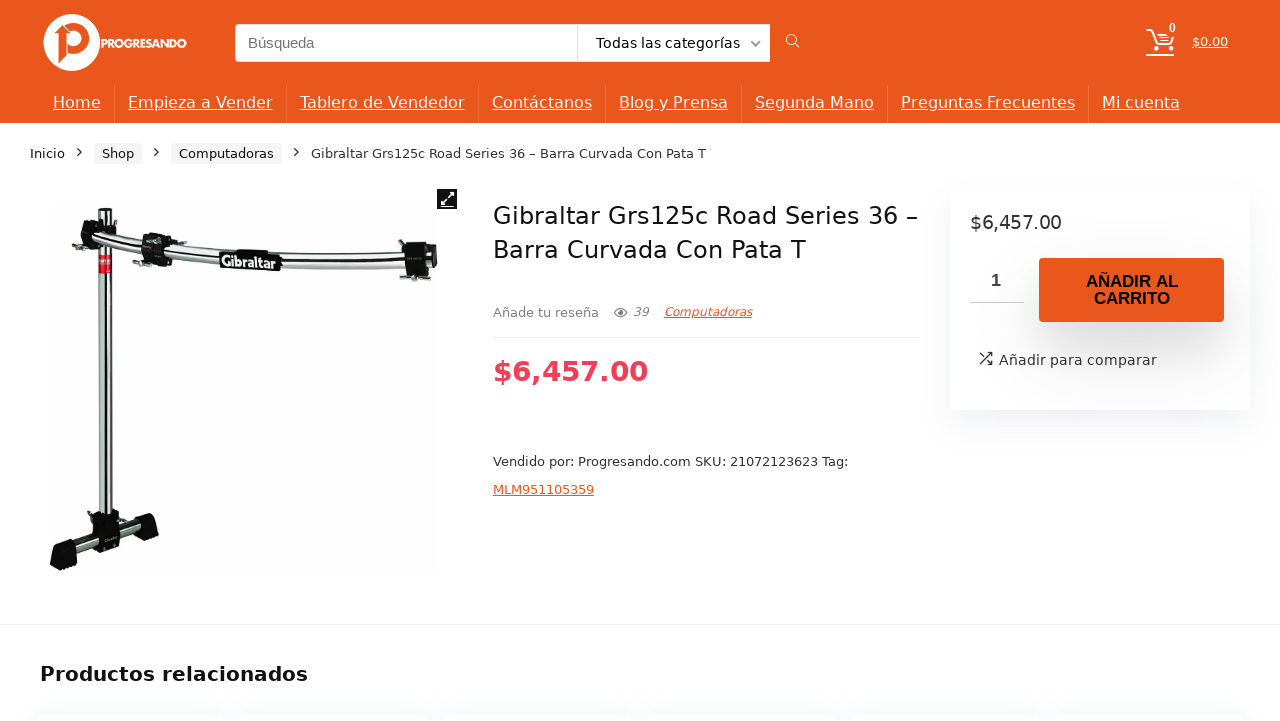

--- FILE ---
content_type: text/html; charset=UTF-8
request_url: https://www.progresando.com/shop/gibraltar-grs125c-road-series-36-barra-curvada-con-pata-t/
body_size: 42647
content:
<!DOCTYPE html>
<html lang="es">
<head>
<meta charset="UTF-8" />
<meta name="viewport" content="width=device-width, initial-scale=1.0" />
<!-- feeds & pingback -->
<link rel="profile" href="http://gmpg.org/xfn/11" />
<link rel="pingback" href="https://www.progresando.com/xmlrpc.php" />
<title>Gibraltar Grs125c Road Series 36 &#8211; Barra Curvada Con Pata T &#8211; Progresando.com</title>
<meta name='robots' content='max-image-preview:large' />

<!-- Google Tag Manager for WordPress by gtm4wp.com -->
<script data-cfasync="false" data-pagespeed-no-defer>
	var gtm4wp_datalayer_name = "dataLayer";
	var dataLayer = dataLayer || [];
	const gtm4wp_use_sku_instead = 0;
	const gtm4wp_currency = 'MXN';
	const gtm4wp_product_per_impression = 10;
	const gtm4wp_clear_ecommerce = false;
	const gtm4wp_datalayer_max_timeout = 2000;
</script>
<!-- End Google Tag Manager for WordPress by gtm4wp.com --><script>window._wca = window._wca || [];</script>
<link rel='dns-prefetch' href='//stats.wp.com' />
<link rel="alternate" type="application/rss+xml" title="Progresando.com &raquo; Feed" href="https://www.progresando.com/feed/" />
<link rel="alternate" type="application/rss+xml" title="Progresando.com &raquo; Feed de los comentarios" href="https://www.progresando.com/comments/feed/" />
<link rel="alternate" title="oEmbed (JSON)" type="application/json+oembed" href="https://www.progresando.com/wp-json/oembed/1.0/embed?url=https%3A%2F%2Fwww.progresando.com%2Fshop%2Fgibraltar-grs125c-road-series-36-barra-curvada-con-pata-t%2F" />
<link rel="alternate" title="oEmbed (XML)" type="text/xml+oembed" href="https://www.progresando.com/wp-json/oembed/1.0/embed?url=https%3A%2F%2Fwww.progresando.com%2Fshop%2Fgibraltar-grs125c-road-series-36-barra-curvada-con-pata-t%2F&#038;format=xml" />
<style id='wp-img-auto-sizes-contain-inline-css' type='text/css'>
img:is([sizes=auto i],[sizes^="auto," i]){contain-intrinsic-size:3000px 1500px}
/*# sourceURL=wp-img-auto-sizes-contain-inline-css */
</style>
<link rel='stylesheet' id='wc-enviaya-shipping-methods-css' href='https://www.progresando.com/wp-content/plugins/enviaya-shipping-for-woocommerce/assets/css/public/shipping-methods.css?ver=1.1.7' type='text/css' media='all' />
<link rel='stylesheet' id='wc-blocks-integration-css' href='https://www.progresando.com/wp-content/plugins/woocommerce-subscriptions/vendor/woocommerce/subscriptions-core/build/index.css?ver=7.0.0' type='text/css' media='all' />
<link rel='stylesheet' id='rhstyle-css' href='https://www.progresando.com/wp-content/themes/rehub-theme/style.css?ver=19.9.9.4' type='text/css' media='all' />
<link rel='stylesheet' id='rhslidingpanel-css' href='https://www.progresando.com/wp-content/themes/rehub-theme/css/slidingpanel.css?ver=1.0' type='text/css' media='all' />
<link rel='stylesheet' id='rhcompare-css' href='https://www.progresando.com/wp-content/themes/rehub-theme/css/dynamiccomparison.css?ver=1.3' type='text/css' media='all' />
<link rel='stylesheet' id='afreg-front-css-css' href='https://www.progresando.com/wp-content/plugins/user-registration-plugin-for-woocommerce/front/css/afreg_front.css?ver=1.0' type='text/css' media='all' />
<link rel='stylesheet' id='color-spectrum-css-css' href='https://www.progresando.com/wp-content/plugins/user-registration-plugin-for-woocommerce/front/css/afreg_color_spectrum.css?ver=1.0' type='text/css' media='all' />
<style id='wp-emoji-styles-inline-css' type='text/css'>

	img.wp-smiley, img.emoji {
		display: inline !important;
		border: none !important;
		box-shadow: none !important;
		height: 1em !important;
		width: 1em !important;
		margin: 0 0.07em !important;
		vertical-align: -0.1em !important;
		background: none !important;
		padding: 0 !important;
	}
/*# sourceURL=wp-emoji-styles-inline-css */
</style>
<link rel='stylesheet' id='wp-block-library-css' href='https://www.progresando.com/wp-includes/css/dist/block-library/style.min.css?ver=6.9' type='text/css' media='all' />
<link rel='stylesheet' id='wc-memberships-blocks-css' href='https://www.progresando.com/wp-content/plugins/woocommerce-memberships/assets/css/blocks/wc-memberships-blocks.min.css?ver=1.26.5' type='text/css' media='all' />
<link rel='stylesheet' id='mediaelement-css' href='https://www.progresando.com/wp-includes/js/mediaelement/mediaelementplayer-legacy.min.css?ver=4.2.17' type='text/css' media='all' />
<link rel='stylesheet' id='wp-mediaelement-css' href='https://www.progresando.com/wp-includes/js/mediaelement/wp-mediaelement.min.css?ver=6.9' type='text/css' media='all' />
<style id='jetpack-sharing-buttons-style-inline-css' type='text/css'>
.jetpack-sharing-buttons__services-list{display:flex;flex-direction:row;flex-wrap:wrap;gap:0;list-style-type:none;margin:5px;padding:0}.jetpack-sharing-buttons__services-list.has-small-icon-size{font-size:12px}.jetpack-sharing-buttons__services-list.has-normal-icon-size{font-size:16px}.jetpack-sharing-buttons__services-list.has-large-icon-size{font-size:24px}.jetpack-sharing-buttons__services-list.has-huge-icon-size{font-size:36px}@media print{.jetpack-sharing-buttons__services-list{display:none!important}}.editor-styles-wrapper .wp-block-jetpack-sharing-buttons{gap:0;padding-inline-start:0}ul.jetpack-sharing-buttons__services-list.has-background{padding:1.25em 2.375em}
/*# sourceURL=https://www.progresando.com/wp-content/plugins/jetpack/_inc/blocks/sharing-buttons/view.css */
</style>
<style id='global-styles-inline-css' type='text/css'>
:root{--wp--preset--aspect-ratio--square: 1;--wp--preset--aspect-ratio--4-3: 4/3;--wp--preset--aspect-ratio--3-4: 3/4;--wp--preset--aspect-ratio--3-2: 3/2;--wp--preset--aspect-ratio--2-3: 2/3;--wp--preset--aspect-ratio--16-9: 16/9;--wp--preset--aspect-ratio--9-16: 9/16;--wp--preset--color--black: #000000;--wp--preset--color--cyan-bluish-gray: #abb8c3;--wp--preset--color--white: #ffffff;--wp--preset--color--pale-pink: #f78da7;--wp--preset--color--vivid-red: #cf2e2e;--wp--preset--color--luminous-vivid-orange: #ff6900;--wp--preset--color--luminous-vivid-amber: #fcb900;--wp--preset--color--light-green-cyan: #7bdcb5;--wp--preset--color--vivid-green-cyan: #00d084;--wp--preset--color--pale-cyan-blue: #8ed1fc;--wp--preset--color--vivid-cyan-blue: #0693e3;--wp--preset--color--vivid-purple: #9b51e0;--wp--preset--color--main: var(--rehub-main-color);--wp--preset--color--secondary: var(--rehub-sec-color);--wp--preset--color--buttonmain: var(--rehub-main-btn-bg);--wp--preset--color--cyan-grey: #abb8c3;--wp--preset--color--orange-light: #fcb900;--wp--preset--color--red: #cf2e2e;--wp--preset--color--red-bright: #f04057;--wp--preset--color--vivid-green: #00d084;--wp--preset--color--orange: #ff6900;--wp--preset--color--blue: #0693e3;--wp--preset--gradient--vivid-cyan-blue-to-vivid-purple: linear-gradient(135deg,rgb(6,147,227) 0%,rgb(155,81,224) 100%);--wp--preset--gradient--light-green-cyan-to-vivid-green-cyan: linear-gradient(135deg,rgb(122,220,180) 0%,rgb(0,208,130) 100%);--wp--preset--gradient--luminous-vivid-amber-to-luminous-vivid-orange: linear-gradient(135deg,rgb(252,185,0) 0%,rgb(255,105,0) 100%);--wp--preset--gradient--luminous-vivid-orange-to-vivid-red: linear-gradient(135deg,rgb(255,105,0) 0%,rgb(207,46,46) 100%);--wp--preset--gradient--very-light-gray-to-cyan-bluish-gray: linear-gradient(135deg,rgb(238,238,238) 0%,rgb(169,184,195) 100%);--wp--preset--gradient--cool-to-warm-spectrum: linear-gradient(135deg,rgb(74,234,220) 0%,rgb(151,120,209) 20%,rgb(207,42,186) 40%,rgb(238,44,130) 60%,rgb(251,105,98) 80%,rgb(254,248,76) 100%);--wp--preset--gradient--blush-light-purple: linear-gradient(135deg,rgb(255,206,236) 0%,rgb(152,150,240) 100%);--wp--preset--gradient--blush-bordeaux: linear-gradient(135deg,rgb(254,205,165) 0%,rgb(254,45,45) 50%,rgb(107,0,62) 100%);--wp--preset--gradient--luminous-dusk: linear-gradient(135deg,rgb(255,203,112) 0%,rgb(199,81,192) 50%,rgb(65,88,208) 100%);--wp--preset--gradient--pale-ocean: linear-gradient(135deg,rgb(255,245,203) 0%,rgb(182,227,212) 50%,rgb(51,167,181) 100%);--wp--preset--gradient--electric-grass: linear-gradient(135deg,rgb(202,248,128) 0%,rgb(113,206,126) 100%);--wp--preset--gradient--midnight: linear-gradient(135deg,rgb(2,3,129) 0%,rgb(40,116,252) 100%);--wp--preset--font-size--small: 13px;--wp--preset--font-size--medium: 20px;--wp--preset--font-size--large: 36px;--wp--preset--font-size--x-large: 42px;--wp--preset--font-family--system-font: -apple-system,BlinkMacSystemFont,"Segoe UI",Roboto,Oxygen-Sans,Ubuntu,Cantarell,"Helvetica Neue",sans-serif;--wp--preset--font-family--rh-nav-font: var(--rehub-nav-font,-apple-system,BlinkMacSystemFont,"Segoe UI",Roboto,Oxygen-Sans,Ubuntu,Cantarell,"Helvetica Neue",sans-serif);--wp--preset--font-family--rh-head-font: var(--rehub-head-font,-apple-system,BlinkMacSystemFont,"Segoe UI",Roboto,Oxygen-Sans,Ubuntu,Cantarell,"Helvetica Neue",sans-serif);--wp--preset--font-family--rh-btn-font: var(--rehub-btn-font,-apple-system,BlinkMacSystemFont,"Segoe UI",Roboto,Oxygen-Sans,Ubuntu,Cantarell,"Helvetica Neue",sans-serif);--wp--preset--font-family--rh-body-font: var(--rehub-body-font,-apple-system,BlinkMacSystemFont,"Segoe UI",Roboto,Oxygen-Sans,Ubuntu,Cantarell,"Helvetica Neue",sans-serif);--wp--preset--spacing--20: 0.44rem;--wp--preset--spacing--30: 0.67rem;--wp--preset--spacing--40: 1rem;--wp--preset--spacing--50: 1.5rem;--wp--preset--spacing--60: 2.25rem;--wp--preset--spacing--70: 3.38rem;--wp--preset--spacing--80: 5.06rem;--wp--preset--shadow--natural: 6px 6px 9px rgba(0, 0, 0, 0.2);--wp--preset--shadow--deep: 12px 12px 50px rgba(0, 0, 0, 0.4);--wp--preset--shadow--sharp: 6px 6px 0px rgba(0, 0, 0, 0.2);--wp--preset--shadow--outlined: 6px 6px 0px -3px rgb(255, 255, 255), 6px 6px rgb(0, 0, 0);--wp--preset--shadow--crisp: 6px 6px 0px rgb(0, 0, 0);}:root { --wp--style--global--content-size: 760px;--wp--style--global--wide-size: 1200px; }:where(body) { margin: 0; }.wp-site-blocks > .alignleft { float: left; margin-right: 2em; }.wp-site-blocks > .alignright { float: right; margin-left: 2em; }.wp-site-blocks > .aligncenter { justify-content: center; margin-left: auto; margin-right: auto; }:where(.is-layout-flex){gap: 0.5em;}:where(.is-layout-grid){gap: 0.5em;}.is-layout-flow > .alignleft{float: left;margin-inline-start: 0;margin-inline-end: 2em;}.is-layout-flow > .alignright{float: right;margin-inline-start: 2em;margin-inline-end: 0;}.is-layout-flow > .aligncenter{margin-left: auto !important;margin-right: auto !important;}.is-layout-constrained > .alignleft{float: left;margin-inline-start: 0;margin-inline-end: 2em;}.is-layout-constrained > .alignright{float: right;margin-inline-start: 2em;margin-inline-end: 0;}.is-layout-constrained > .aligncenter{margin-left: auto !important;margin-right: auto !important;}.is-layout-constrained > :where(:not(.alignleft):not(.alignright):not(.alignfull)){max-width: var(--wp--style--global--content-size);margin-left: auto !important;margin-right: auto !important;}.is-layout-constrained > .alignwide{max-width: var(--wp--style--global--wide-size);}body .is-layout-flex{display: flex;}.is-layout-flex{flex-wrap: wrap;align-items: center;}.is-layout-flex > :is(*, div){margin: 0;}body .is-layout-grid{display: grid;}.is-layout-grid > :is(*, div){margin: 0;}body{padding-top: 0px;padding-right: 0px;padding-bottom: 0px;padding-left: 0px;}a:where(:not(.wp-element-button)){text-decoration: none;}h1{font-size: 29px;line-height: 34px;margin-top: 10px;margin-bottom: 31px;}h2{font-size: 25px;line-height: 31px;margin-top: 10px;margin-bottom: 31px;}h3{font-size: 20px;line-height: 28px;margin-top: 10px;margin-bottom: 25px;}h4{font-size: 18px;line-height: 24px;margin-top: 10px;margin-bottom: 18px;}h5{font-size: 16px;line-height: 20px;margin-top: 10px;margin-bottom: 15px;}h6{font-size: 14px;line-height: 20px;margin-top: 0px;margin-bottom: 10px;}:root :where(.wp-element-button, .wp-block-button__link){background-color: #32373c;border-width: 0;color: #fff;font-family: inherit;font-size: inherit;font-style: inherit;font-weight: inherit;letter-spacing: inherit;line-height: inherit;padding-top: calc(0.667em + 2px);padding-right: calc(1.333em + 2px);padding-bottom: calc(0.667em + 2px);padding-left: calc(1.333em + 2px);text-decoration: none;text-transform: inherit;}.has-black-color{color: var(--wp--preset--color--black) !important;}.has-cyan-bluish-gray-color{color: var(--wp--preset--color--cyan-bluish-gray) !important;}.has-white-color{color: var(--wp--preset--color--white) !important;}.has-pale-pink-color{color: var(--wp--preset--color--pale-pink) !important;}.has-vivid-red-color{color: var(--wp--preset--color--vivid-red) !important;}.has-luminous-vivid-orange-color{color: var(--wp--preset--color--luminous-vivid-orange) !important;}.has-luminous-vivid-amber-color{color: var(--wp--preset--color--luminous-vivid-amber) !important;}.has-light-green-cyan-color{color: var(--wp--preset--color--light-green-cyan) !important;}.has-vivid-green-cyan-color{color: var(--wp--preset--color--vivid-green-cyan) !important;}.has-pale-cyan-blue-color{color: var(--wp--preset--color--pale-cyan-blue) !important;}.has-vivid-cyan-blue-color{color: var(--wp--preset--color--vivid-cyan-blue) !important;}.has-vivid-purple-color{color: var(--wp--preset--color--vivid-purple) !important;}.has-main-color{color: var(--wp--preset--color--main) !important;}.has-secondary-color{color: var(--wp--preset--color--secondary) !important;}.has-buttonmain-color{color: var(--wp--preset--color--buttonmain) !important;}.has-cyan-grey-color{color: var(--wp--preset--color--cyan-grey) !important;}.has-orange-light-color{color: var(--wp--preset--color--orange-light) !important;}.has-red-color{color: var(--wp--preset--color--red) !important;}.has-red-bright-color{color: var(--wp--preset--color--red-bright) !important;}.has-vivid-green-color{color: var(--wp--preset--color--vivid-green) !important;}.has-orange-color{color: var(--wp--preset--color--orange) !important;}.has-blue-color{color: var(--wp--preset--color--blue) !important;}.has-black-background-color{background-color: var(--wp--preset--color--black) !important;}.has-cyan-bluish-gray-background-color{background-color: var(--wp--preset--color--cyan-bluish-gray) !important;}.has-white-background-color{background-color: var(--wp--preset--color--white) !important;}.has-pale-pink-background-color{background-color: var(--wp--preset--color--pale-pink) !important;}.has-vivid-red-background-color{background-color: var(--wp--preset--color--vivid-red) !important;}.has-luminous-vivid-orange-background-color{background-color: var(--wp--preset--color--luminous-vivid-orange) !important;}.has-luminous-vivid-amber-background-color{background-color: var(--wp--preset--color--luminous-vivid-amber) !important;}.has-light-green-cyan-background-color{background-color: var(--wp--preset--color--light-green-cyan) !important;}.has-vivid-green-cyan-background-color{background-color: var(--wp--preset--color--vivid-green-cyan) !important;}.has-pale-cyan-blue-background-color{background-color: var(--wp--preset--color--pale-cyan-blue) !important;}.has-vivid-cyan-blue-background-color{background-color: var(--wp--preset--color--vivid-cyan-blue) !important;}.has-vivid-purple-background-color{background-color: var(--wp--preset--color--vivid-purple) !important;}.has-main-background-color{background-color: var(--wp--preset--color--main) !important;}.has-secondary-background-color{background-color: var(--wp--preset--color--secondary) !important;}.has-buttonmain-background-color{background-color: var(--wp--preset--color--buttonmain) !important;}.has-cyan-grey-background-color{background-color: var(--wp--preset--color--cyan-grey) !important;}.has-orange-light-background-color{background-color: var(--wp--preset--color--orange-light) !important;}.has-red-background-color{background-color: var(--wp--preset--color--red) !important;}.has-red-bright-background-color{background-color: var(--wp--preset--color--red-bright) !important;}.has-vivid-green-background-color{background-color: var(--wp--preset--color--vivid-green) !important;}.has-orange-background-color{background-color: var(--wp--preset--color--orange) !important;}.has-blue-background-color{background-color: var(--wp--preset--color--blue) !important;}.has-black-border-color{border-color: var(--wp--preset--color--black) !important;}.has-cyan-bluish-gray-border-color{border-color: var(--wp--preset--color--cyan-bluish-gray) !important;}.has-white-border-color{border-color: var(--wp--preset--color--white) !important;}.has-pale-pink-border-color{border-color: var(--wp--preset--color--pale-pink) !important;}.has-vivid-red-border-color{border-color: var(--wp--preset--color--vivid-red) !important;}.has-luminous-vivid-orange-border-color{border-color: var(--wp--preset--color--luminous-vivid-orange) !important;}.has-luminous-vivid-amber-border-color{border-color: var(--wp--preset--color--luminous-vivid-amber) !important;}.has-light-green-cyan-border-color{border-color: var(--wp--preset--color--light-green-cyan) !important;}.has-vivid-green-cyan-border-color{border-color: var(--wp--preset--color--vivid-green-cyan) !important;}.has-pale-cyan-blue-border-color{border-color: var(--wp--preset--color--pale-cyan-blue) !important;}.has-vivid-cyan-blue-border-color{border-color: var(--wp--preset--color--vivid-cyan-blue) !important;}.has-vivid-purple-border-color{border-color: var(--wp--preset--color--vivid-purple) !important;}.has-main-border-color{border-color: var(--wp--preset--color--main) !important;}.has-secondary-border-color{border-color: var(--wp--preset--color--secondary) !important;}.has-buttonmain-border-color{border-color: var(--wp--preset--color--buttonmain) !important;}.has-cyan-grey-border-color{border-color: var(--wp--preset--color--cyan-grey) !important;}.has-orange-light-border-color{border-color: var(--wp--preset--color--orange-light) !important;}.has-red-border-color{border-color: var(--wp--preset--color--red) !important;}.has-red-bright-border-color{border-color: var(--wp--preset--color--red-bright) !important;}.has-vivid-green-border-color{border-color: var(--wp--preset--color--vivid-green) !important;}.has-orange-border-color{border-color: var(--wp--preset--color--orange) !important;}.has-blue-border-color{border-color: var(--wp--preset--color--blue) !important;}.has-vivid-cyan-blue-to-vivid-purple-gradient-background{background: var(--wp--preset--gradient--vivid-cyan-blue-to-vivid-purple) !important;}.has-light-green-cyan-to-vivid-green-cyan-gradient-background{background: var(--wp--preset--gradient--light-green-cyan-to-vivid-green-cyan) !important;}.has-luminous-vivid-amber-to-luminous-vivid-orange-gradient-background{background: var(--wp--preset--gradient--luminous-vivid-amber-to-luminous-vivid-orange) !important;}.has-luminous-vivid-orange-to-vivid-red-gradient-background{background: var(--wp--preset--gradient--luminous-vivid-orange-to-vivid-red) !important;}.has-very-light-gray-to-cyan-bluish-gray-gradient-background{background: var(--wp--preset--gradient--very-light-gray-to-cyan-bluish-gray) !important;}.has-cool-to-warm-spectrum-gradient-background{background: var(--wp--preset--gradient--cool-to-warm-spectrum) !important;}.has-blush-light-purple-gradient-background{background: var(--wp--preset--gradient--blush-light-purple) !important;}.has-blush-bordeaux-gradient-background{background: var(--wp--preset--gradient--blush-bordeaux) !important;}.has-luminous-dusk-gradient-background{background: var(--wp--preset--gradient--luminous-dusk) !important;}.has-pale-ocean-gradient-background{background: var(--wp--preset--gradient--pale-ocean) !important;}.has-electric-grass-gradient-background{background: var(--wp--preset--gradient--electric-grass) !important;}.has-midnight-gradient-background{background: var(--wp--preset--gradient--midnight) !important;}.has-small-font-size{font-size: var(--wp--preset--font-size--small) !important;}.has-medium-font-size{font-size: var(--wp--preset--font-size--medium) !important;}.has-large-font-size{font-size: var(--wp--preset--font-size--large) !important;}.has-x-large-font-size{font-size: var(--wp--preset--font-size--x-large) !important;}.has-system-font-font-family{font-family: var(--wp--preset--font-family--system-font) !important;}.has-rh-nav-font-font-family{font-family: var(--wp--preset--font-family--rh-nav-font) !important;}.has-rh-head-font-font-family{font-family: var(--wp--preset--font-family--rh-head-font) !important;}.has-rh-btn-font-font-family{font-family: var(--wp--preset--font-family--rh-btn-font) !important;}.has-rh-body-font-font-family{font-family: var(--wp--preset--font-family--rh-body-font) !important;}
:where(.wp-block-post-template.is-layout-flex){gap: 1.25em;}:where(.wp-block-post-template.is-layout-grid){gap: 1.25em;}
:where(.wp-block-term-template.is-layout-flex){gap: 1.25em;}:where(.wp-block-term-template.is-layout-grid){gap: 1.25em;}
:where(.wp-block-columns.is-layout-flex){gap: 2em;}:where(.wp-block-columns.is-layout-grid){gap: 2em;}
:root :where(.wp-block-pullquote){font-size: 1.5em;line-height: 1.6;}
:root :where(.wp-block-post-title){margin-top: 4px;margin-right: 0;margin-bottom: 15px;margin-left: 0;}
:root :where(.wp-block-image){margin-top: 0px;margin-bottom: 31px;}
:root :where(.wp-block-media-text){margin-top: 0px;margin-bottom: 31px;}
:root :where(.wp-block-post-content){font-size: 16px;line-height: 28px;}
/*# sourceURL=global-styles-inline-css */
</style>
<link rel='stylesheet' id='photoswipe-css' href='https://www.progresando.com/wp-content/plugins/woocommerce/assets/css/photoswipe/photoswipe.min.css?ver=10.4.3' type='text/css' media='all' />
<link rel='stylesheet' id='photoswipe-default-skin-css' href='https://www.progresando.com/wp-content/plugins/woocommerce/assets/css/photoswipe/default-skin/default-skin.min.css?ver=10.4.3' type='text/css' media='all' />
<style id='woocommerce-inline-inline-css' type='text/css'>
.woocommerce form .form-row .required { visibility: visible; }
/*# sourceURL=woocommerce-inline-inline-css */
</style>
<link rel='stylesheet' id='ckpg-checkout-style-css' href='https://www.progresando.com/wp-content/plugins/conekta-payment-gateway/assets/styles.css?ver=1.0' type='text/css' media='all' />
<link rel='stylesheet' id='wc-memberships-frontend-css' href='https://www.progresando.com/wp-content/plugins/woocommerce-memberships/assets/css/frontend/wc-memberships-frontend.min.css?ver=1.26.5' type='text/css' media='all' />
<link rel='stylesheet' id='select2-css' href='https://www.progresando.com/wp-content/plugins/woocommerce/assets/css/select2.css?ver=10.4.3' type='text/css' media='all' />
<link rel='stylesheet' id='taxopress-frontend-css-css' href='https://www.progresando.com/wp-content/plugins/simple-tags/assets/frontend/css/frontend.css?ver=3.43.0' type='text/css' media='all' />
<link rel='stylesheet' id='wc_stripe_express_checkout_style-css' href='https://www.progresando.com/wp-content/plugins/woocommerce-gateway-stripe/build/express-checkout.css?ver=f49792bd42ded7e3e1cb' type='text/css' media='all' />
<link rel='stylesheet' id='rehubicons-css' href='https://www.progresando.com/wp-content/themes/rehub-theme/iconstyle.css?ver=19.9.9.4' type='text/css' media='all' />
<link rel='stylesheet' id='rhelementor-css' href='https://www.progresando.com/wp-content/themes/rehub-theme/css/elementor.css?ver=1.0' type='text/css' media='all' />
<link rel='stylesheet' id='rehub-woocommerce-css' href='https://www.progresando.com/wp-content/themes/rehub-theme/css/woocommerce.css?ver=19.9.9.4' type='text/css' media='all' />
<link rel='stylesheet' id='rhquantity-css' href='https://www.progresando.com/wp-content/themes/rehub-theme/css/quantity.css?ver=1.5' type='text/css' media='all' />
<link rel='stylesheet' id='rhwoosingle-css' href='https://www.progresando.com/wp-content/themes/rehub-theme/css/woosingle.css?ver=19.9.9.4' type='text/css' media='all' />
<link rel='stylesheet' id='wcv-pro-store-style-css' href='https://www.progresando.com/wp-content/plugins/wc-vendors-pro-2/public/assets/css/store.min.css?ver=1.8.6' type='text/css' media='all' />
<link rel='stylesheet' id='wcv-icons-css' href='https://www.progresando.com/wp-content/plugins/wc-vendors/assets/css/wcv-icons.min.css?ver=2.6.5' type='text/css' media='all' />
<script type="text/javascript" src="https://www.progresando.com/wp-includes/js/jquery/jquery.min.js?ver=3.7.1" id="jquery-core-js"></script>
<script type="text/javascript" src="https://www.progresando.com/wp-includes/js/jquery/jquery-migrate.min.js?ver=3.4.1" id="jquery-migrate-js"></script>
<script type="text/javascript" id="file_uploads_nfpluginsettings-js-extra">
/* <![CDATA[ */
var params = {"clearLogRestUrl":"https://www.progresando.com/wp-json/nf-file-uploads/debug-log/delete-all","clearLogButtonId":"file_uploads_clear_debug_logger","downloadLogRestUrl":"https://www.progresando.com/wp-json/nf-file-uploads/debug-log/get-all","downloadLogButtonId":"file_uploads_download_debug_logger"};
//# sourceURL=file_uploads_nfpluginsettings-js-extra
/* ]]> */
</script>
<script type="text/javascript" src="https://www.progresando.com/wp-content/plugins/ninja-forms-uploads/assets/js/nfpluginsettings.js?ver=3.3.20" id="file_uploads_nfpluginsettings-js"></script>
<script type="text/javascript" src="https://www.progresando.com/wp-content/plugins/user-registration-plugin-for-woocommerce/front/js/afreg_front.js?ver=1.0" id="afreg-front-js-js"></script>
<script type="text/javascript" src="https://www.progresando.com/wp-content/plugins/user-registration-plugin-for-woocommerce/front/js/afreg_color_spectrum.js?ver=1.0" id="color-spectrum-js-js"></script>
<script type="text/javascript" id="rehub-postview-js-extra">
/* <![CDATA[ */
var postviewvar = {"rhpost_ajax_url":"https://www.progresando.com/wp-content/plugins/rehub-framework/includes/rehub_ajax.php","post_id":"71751"};
//# sourceURL=rehub-postview-js-extra
/* ]]> */
</script>
<script type="text/javascript" src="https://www.progresando.com/wp-content/plugins/rehub-framework/assets/js/postviews.js?ver=6.9" id="rehub-postview-js"></script>
<script type="text/javascript" src="https://www.progresando.com/wp-content/plugins/woocommerce/assets/js/jquery-blockui/jquery.blockUI.min.js?ver=2.7.0-wc.10.4.3" id="wc-jquery-blockui-js" defer="defer" data-wp-strategy="defer"></script>
<script type="text/javascript" id="wc-add-to-cart-js-extra">
/* <![CDATA[ */
var wc_add_to_cart_params = {"ajax_url":"/wp-admin/admin-ajax.php","wc_ajax_url":"/?wc-ajax=%%endpoint%%","i18n_view_cart":"Ver carrito","cart_url":"https://www.progresando.com/cart/","is_cart":"","cart_redirect_after_add":"no","i18n_added_to_cart":"Has been added to cart."};
//# sourceURL=wc-add-to-cart-js-extra
/* ]]> */
</script>
<script type="text/javascript" src="https://www.progresando.com/wp-content/plugins/woocommerce/assets/js/frontend/add-to-cart.min.js?ver=10.4.3" id="wc-add-to-cart-js" defer="defer" data-wp-strategy="defer"></script>
<script type="text/javascript" src="https://www.progresando.com/wp-content/plugins/woocommerce/assets/js/zoom/jquery.zoom.min.js?ver=1.7.21-wc.10.4.3" id="wc-zoom-js" defer="defer" data-wp-strategy="defer"></script>
<script type="text/javascript" src="https://www.progresando.com/wp-content/plugins/woocommerce/assets/js/flexslider/jquery.flexslider.min.js?ver=2.7.2-wc.10.4.3" id="wc-flexslider-js" defer="defer" data-wp-strategy="defer"></script>
<script type="text/javascript" src="https://www.progresando.com/wp-content/plugins/woocommerce/assets/js/photoswipe/photoswipe.min.js?ver=4.1.1-wc.10.4.3" id="wc-photoswipe-js" defer="defer" data-wp-strategy="defer"></script>
<script type="text/javascript" src="https://www.progresando.com/wp-content/plugins/woocommerce/assets/js/photoswipe/photoswipe-ui-default.min.js?ver=4.1.1-wc.10.4.3" id="wc-photoswipe-ui-default-js" defer="defer" data-wp-strategy="defer"></script>
<script type="text/javascript" id="wc-single-product-js-extra">
/* <![CDATA[ */
var wc_single_product_params = {"i18n_required_rating_text":"Por favor elige una puntuaci\u00f3n","i18n_rating_options":["1 de 5 estrellas","2 de 5 estrellas","3 de 5 estrellas","4 de 5 estrellas","5 de 5 estrellas"],"i18n_product_gallery_trigger_text":"Ver galer\u00eda de im\u00e1genes a pantalla completa","review_rating_required":"yes","flexslider":{"rtl":false,"animation":"slide","smoothHeight":true,"directionNav":false,"controlNav":"thumbnails","slideshow":false,"animationSpeed":500,"animationLoop":false,"allowOneSlide":false},"zoom_enabled":"1","zoom_options":[],"photoswipe_enabled":"1","photoswipe_options":{"shareEl":false,"closeOnScroll":false,"history":false,"hideAnimationDuration":0,"showAnimationDuration":0},"flexslider_enabled":"1"};
//# sourceURL=wc-single-product-js-extra
/* ]]> */
</script>
<script type="text/javascript" src="https://www.progresando.com/wp-content/plugins/woocommerce/assets/js/frontend/single-product.min.js?ver=10.4.3" id="wc-single-product-js" defer="defer" data-wp-strategy="defer"></script>
<script type="text/javascript" src="https://www.progresando.com/wp-content/plugins/woocommerce/assets/js/js-cookie/js.cookie.min.js?ver=2.1.4-wc.10.4.3" id="wc-js-cookie-js" defer="defer" data-wp-strategy="defer"></script>
<script type="text/javascript" id="woocommerce-js-extra">
/* <![CDATA[ */
var woocommerce_params = {"ajax_url":"/wp-admin/admin-ajax.php","wc_ajax_url":"/?wc-ajax=%%endpoint%%","i18n_password_show":"Mostrar contrase\u00f1a","i18n_password_hide":"Ocultar contrase\u00f1a"};
//# sourceURL=woocommerce-js-extra
/* ]]> */
</script>
<script type="text/javascript" src="https://www.progresando.com/wp-content/plugins/woocommerce/assets/js/frontend/woocommerce.min.js?ver=10.4.3" id="woocommerce-js" defer="defer" data-wp-strategy="defer"></script>
<script type="text/javascript" src="https://stats.wp.com/s-202603.js" id="woocommerce-analytics-js" defer="defer" data-wp-strategy="defer"></script>
<script type="text/javascript" src="https://www.progresando.com/wp-content/plugins/simple-tags/assets/frontend/js/frontend.js?ver=3.43.0" id="taxopress-frontend-js-js"></script>
<script type="text/javascript" id="wc-cart-fragments-js-extra">
/* <![CDATA[ */
var wc_cart_fragments_params = {"ajax_url":"/wp-admin/admin-ajax.php","wc_ajax_url":"/?wc-ajax=%%endpoint%%","cart_hash_key":"wc_cart_hash_a4008e54c5099228eeb1b996ba836078","fragment_name":"wc_fragments_a4008e54c5099228eeb1b996ba836078","request_timeout":"5000"};
//# sourceURL=wc-cart-fragments-js-extra
/* ]]> */
</script>
<script type="text/javascript" src="https://www.progresando.com/wp-content/plugins/woocommerce/assets/js/frontend/cart-fragments.min.js?ver=10.4.3" id="wc-cart-fragments-js" defer="defer" data-wp-strategy="defer"></script>
<link rel="https://api.w.org/" href="https://www.progresando.com/wp-json/" /><link rel="alternate" title="JSON" type="application/json" href="https://www.progresando.com/wp-json/wp/v2/product/71751" /><link rel="EditURI" type="application/rsd+xml" title="RSD" href="https://www.progresando.com/xmlrpc.php?rsd" />
<meta name="generator" content="WordPress 6.9" />
<meta name="generator" content="WooCommerce 10.4.3" />
<link rel="canonical" href="https://www.progresando.com/shop/gibraltar-grs125c-road-series-36-barra-curvada-con-pata-t/" />
<link rel='shortlink' href='https://www.progresando.com/?p=71751' />
    
    <script type="text/javascript">
        var ajaxurl = 'https://www.progresando.com/wp-admin/admin-ajax.php';
    </script>
<meta name="title" content="Gibraltar Grs125c Road Series 36 - Barra Curvada Con Pata T"/>
<meta name="description" content=""/>
<meta name="keywords" content="computadoras"/>

<!-- Schema.org markup -->
	<meta itemprop="name" content="Gibraltar Grs125c Road Series 36 - Barra Curvada Con Pata T">
	<meta itemprop="image" content="https://www.progresando.com/wp-content/uploads/2022/04/D_669228-MLM46884758727_072021-F-1024x958.jpg">
<!-- End Schema.org markup -->


<!-- End Twitter Card Data -->

	<style>img#wpstats{display:none}</style>
		
<!-- Google Tag Manager for WordPress by gtm4wp.com -->
<!-- GTM Container placement set to footer -->
<script data-cfasync="false" data-pagespeed-no-defer>
	var dataLayer_content = {"pagePostType":"product","pagePostType2":"single-product","productRatingCounts":[],"productAverageRating":0,"productReviewCount":0,"productType":"simple","productIsVariable":0};
	dataLayer.push( dataLayer_content );
</script>
<script data-cfasync="false" data-pagespeed-no-defer>
(function(w,d,s,l,i){w[l]=w[l]||[];w[l].push({'gtm.start':
new Date().getTime(),event:'gtm.js'});var f=d.getElementsByTagName(s)[0],
j=d.createElement(s),dl=l!='dataLayer'?'&l='+l:'';j.async=true;j.src=
'//www.googletagmanager.com/gtm.js?id='+i+dl;f.parentNode.insertBefore(j,f);
})(window,document,'script','dataLayer','GTM-MJLG22M');
</script>
<!-- End Google Tag Manager for WordPress by gtm4wp.com --><meta name="title" content="Gibraltar Grs125c Road Series 36 - Barra Curvada Con Pata T"/>
<meta name="description" content="Serie de carretera Estante Curvado lateral; (1) Barra Horizontal Curvada de 36.0 en, (2) Barras verticales de 30.0 en; (1) Abrazadera GRSTLA T-LEG (1) GRSM"/>
<meta name="keywords" content="computadoras"/>

<!-- Schema.org markup -->
    <meta itemprop="name" content="Gibraltar Grs125c Road Series 36 - Barra Curvada Con Pata T">
    <meta itemprop="description" content="Serie de carretera Estante Curvado lateral; (1) Barra Horizontal Curvada de 36.0 en, (2) Barras verticales de 30.0 en; (1) Abrazadera GRSTLA T-LEG (1) GRSM">
    <meta itemprop="image" content="https://www.progresando.com/wp-content/uploads/2022/04/D_669228-MLM46884758727_072021-F-1024x958.jpg">
<!-- End Schema.org markup -->


<!-- End Twitter Card Data -->

<link rel="preload" href="https://www.progresando.com/wp-content/themes/rehub-theme/fonts/rhicons.woff2?3oibrk" as="font" type="font/woff2" crossorigin="crossorigin"><style type="text/css"> @media (min-width:1025px){header .logo-section{padding:10px 0;}}nav.top_menu > ul > li > a{font-weight:normal;}header .main-nav,.main-nav.dark_style,.header_one_row .main-nav{background:none repeat scroll 0 0 #ea571c!important;box-shadow:none;}.main-nav{border-bottom:none;border-top:none;}.dl-menuwrapper .dl-menu{margin:0 !important}.header_top_wrap{background:none repeat scroll 0 0 #ea571c!important;}.header-top,.header_top_wrap{border:none !important}.header_top_wrap .user-ava-intop:after,.header-top .top-nav > ul > li > a,.header-top a.cart-contents,.header_top_wrap .icon-search-onclick:before,.header-top .top-social,.header-top .top-social a{color:#f4f4f4 !important;}.header-top .top-nav li{border:none !important;}#main_header,.is-sticky .logo_section_wrap,.sticky-active.logo_section_wrap{background-color:#ea571c !important}.main-nav.white_style{border-top:none}nav.top_menu > ul:not(.off-canvas) > li > a:after{top:auto;bottom:0}.header-top{border:none;}.footer-bottom{background-color:#ea571c !important}.footer-bottom .footer_widget{border:none !important} .widget .title:after{border-bottom:2px solid #ea571c;}.rehub-main-color-border,nav.top_menu > ul > li.vertical-menu.border-main-color .sub-menu,.rh-main-bg-hover:hover,.wp-block-quote,ul.def_btn_link_tabs li.active a,.wp-block-pullquote{border-color:#ea571c;}.wpsm_promobox.rehub_promobox{border-left-color:#ea571c!important;}.color_link{color:#ea571c !important;}.featured_slider:hover .score,article.post .wpsm_toplist_heading:before{border-color:#ea571c;}.btn_more:hover,.tw-pagination .current{border:1px solid #ea571c;color:#fff}.rehub_woo_review .rehub_woo_tabs_menu li.current{border-top:3px solid #ea571c;}.gallery-pics .gp-overlay{box-shadow:0 0 0 4px #ea571c inset;}.post .rehub_woo_tabs_menu li.current,.woocommerce div.product .woocommerce-tabs ul.tabs li.active{border-top:2px solid #ea571c;}.rething_item a.cat{border-bottom-color:#ea571c}nav.top_menu ul li ul.sub-menu{border-bottom:2px solid #ea571c;}.widget.deal_daywoo,.elementor-widget-wpsm_woofeatured .deal_daywoo{border:3px solid #ea571c;padding:20px;background:#fff;}.deal_daywoo .wpsm-bar-bar{background-color:#ea571c !important} #buddypress div.item-list-tabs ul li.selected a span,#buddypress div.item-list-tabs ul li.current a span,#buddypress div.item-list-tabs ul li a span,.user-profile-div .user-menu-tab > li.active > a,.user-profile-div .user-menu-tab > li.active > a:focus,.user-profile-div .user-menu-tab > li.active > a:hover,.news_in_thumb:hover a.rh-label-string,.news_out_thumb:hover a.rh-label-string,.col-feat-grid:hover a.rh-label-string,.carousel-style-deal .re_carousel .controls,.re_carousel .controls:hover,.openedprevnext .postNavigation .postnavprev,.postNavigation .postnavprev:hover,.top_chart_pagination a.selected,.flex-control-paging li a.flex-active,.flex-control-paging li a:hover,.btn_more:hover,body .tabs-menu li:hover,body .tabs-menu li.current,.featured_slider:hover .score,#bbp_user_edit_submit,.bbp-topic-pagination a,.bbp-topic-pagination a,.custom-checkbox label.checked:after,.slider_post .caption,ul.postpagination li.active a,ul.postpagination li:hover a,ul.postpagination li a:focus,.top_theme h5 strong,.re_carousel .text:after,#topcontrol:hover,.main_slider .flex-overlay:hover a.read-more,.rehub_chimp #mc_embed_signup input#mc-embedded-subscribe,#rank_1.rank_count,#toplistmenu > ul li:before,.rehub_chimp:before,.wpsm-members > strong:first-child,.r_catbox_btn,.wpcf7 .wpcf7-submit,.wpsm_pretty_hover li:hover,.wpsm_pretty_hover li.current,.rehub-main-color-bg,.togglegreedybtn:after,.rh-bg-hover-color:hover a.rh-label-string,.rh-main-bg-hover:hover,.rh_wrapper_video_playlist .rh_video_currently_playing,.rh_wrapper_video_playlist .rh_video_currently_playing.rh_click_video:hover,.rtmedia-list-item .rtmedia-album-media-count,.tw-pagination .current,.dokan-dashboard .dokan-dash-sidebar ul.dokan-dashboard-menu li.active,.dokan-dashboard .dokan-dash-sidebar ul.dokan-dashboard-menu li:hover,.dokan-dashboard .dokan-dash-sidebar ul.dokan-dashboard-menu li.dokan-common-links a:hover,#ywqa-submit-question,.woocommerce .widget_price_filter .ui-slider .ui-slider-range,.rh-hov-bor-line > a:after,nav.top_menu > ul:not(.off-canvas) > li > a:after,.rh-border-line:after,.wpsm-table.wpsm-table-main-color table tr th,.rh-hov-bg-main-slide:before,.rh-hov-bg-main-slidecol .col_item:before,.mvx-tablink.active::before{background:#ea571c;}@media (max-width:767px){.postNavigation .postnavprev{background:#ea571c;}}.rh-main-bg-hover:hover,.rh-main-bg-hover:hover .whitehovered,.user-profile-div .user-menu-tab > li.active > a{color:#fff !important} a,.carousel-style-deal .deal-item .priced_block .price_count ins,nav.top_menu ul li.menu-item-has-children ul li.menu-item-has-children > a:before,.flexslider .fa-pulse,.footer-bottom .widget .f_menu li a:hover,.comment_form h3 a,.bbp-body li.bbp-forum-info > a:hover,.bbp-body li.bbp-topic-title > a:hover,#subscription-toggle a:before,#favorite-toggle a:before,.aff_offer_links .aff_name a,.rh-deal-price,.commentlist .comment-content small a,.related_articles .title_cat_related a,article em.emph,.campare_table table.one td strong.red,.sidebar .tabs-item .detail p a,.footer-bottom .widget .title span,footer p a,.welcome-frase strong,article.post .wpsm_toplist_heading:before,.post a.color_link,.categoriesbox:hover h3 a:after,.bbp-body li.bbp-forum-info > a,.bbp-body li.bbp-topic-title > a,.widget .title i,.woocommerce-MyAccount-navigation ul li.is-active a,.category-vendormenu li.current a,.deal_daywoo .title,.rehub-main-color,.wpsm_pretty_colored ul li.current a,.wpsm_pretty_colored ul li.current,.rh-heading-hover-color:hover h2 a,.rh-heading-hover-color:hover h3 a,.rh-heading-hover-color:hover h4 a,.rh-heading-hover-color:hover h5 a,.rh-heading-hover-color:hover h3,.rh-heading-hover-color:hover h2,.rh-heading-hover-color:hover h4,.rh-heading-hover-color:hover h5,.rh-heading-hover-color:hover .rh-heading-hover-item a,.rh-heading-icon:before,.widget_layered_nav ul li.chosen a:before,.wp-block-quote.is-style-large p,ul.page-numbers li span.current,ul.page-numbers li a:hover,ul.page-numbers li.active a,.page-link > span:not(.page-link-title),blockquote:not(.wp-block-quote) p,span.re_filtersort_btn:hover,span.active.re_filtersort_btn,.deal_daywoo .price,div.sortingloading:after{color:#ea571c;} .page-link > span:not(.page-link-title),.widget.widget_affegg_widget .title,.widget.top_offers .title,.widget.cegg_widget_products .title,header .header_first_style .search form.search-form [type="submit"],header .header_eight_style .search form.search-form [type="submit"],.filter_home_pick span.active,.filter_home_pick span:hover,.filter_product_pick span.active,.filter_product_pick span:hover,.rh_tab_links a.active,.rh_tab_links a:hover,.wcv-navigation ul.menu li.active,.wcv-navigation ul.menu li:hover a,form.search-form [type="submit"],.rehub-sec-color-bg,input#ywqa-submit-question,input#ywqa-send-answer,.woocommerce button.button.alt,.tabsajax span.active.re_filtersort_btn,.wpsm-table.wpsm-table-sec-color table tr th,.rh-slider-arrow,.rh-hov-bg-sec-slide:before,.rh-hov-bg-sec-slidecol .col_item:before{background:#ea571c !important;color:#fff !important;outline:0}.widget.widget_affegg_widget .title:after,.widget.top_offers .title:after,.widget.cegg_widget_products .title:after{border-top-color:#ea571c !important;}.page-link > span:not(.page-link-title){border:1px solid #ea571c;}.page-link > span:not(.page-link-title),.header_first_style .search form.search-form [type="submit"] i{color:#fff !important;}.rh_tab_links a.active,.rh_tab_links a:hover,.rehub-sec-color-border,nav.top_menu > ul > li.vertical-menu.border-sec-color > .sub-menu,body .rh-slider-thumbs-item--active{border-color:#ea571c}.rh_wrapper_video_playlist .rh_video_currently_playing,.rh_wrapper_video_playlist .rh_video_currently_playing.rh_click_video:hover{background-color:#ea571c;box-shadow:1200px 0 0 #ea571c inset;}.rehub-sec-color{color:#ea571c} form.search-form input[type="text"]{border-radius:4px}.news .priced_block .price_count,.blog_string .priced_block .price_count,.main_slider .price_count{margin-right:5px}.right_aff .priced_block .btn_offer_block,.right_aff .priced_block .price_count{border-radius:0 !important}form.search-form.product-search-form input[type="text"]{border-radius:4px 0 0 4px;}form.search-form [type="submit"]{border-radius:0 4px 4px 0;}.rtl form.search-form.product-search-form input[type="text"]{border-radius:0 4px 4px 0;}.rtl form.search-form [type="submit"]{border-radius:4px 0 0 4px;}.price_count,.rehub_offer_coupon,#buddypress .dir-search input[type=text],.gmw-form-wrapper input[type=text],.gmw-form-wrapper select,#buddypress a.button,.btn_more,#main_header .wpsm-button,#rh-header-cover-image .wpsm-button,#wcvendor_image_bg .wpsm-button,input[type="text"],textarea,input[type="tel"],input[type="password"],input[type="email"],input[type="url"],input[type="number"],.def_btn,input[type="submit"],input[type="button"],input[type="reset"],.rh_offer_list .offer_thumb .deal_img_wrap,.grid_onsale,.rehub-main-smooth,.re_filter_instore span.re_filtersort_btn:hover,.re_filter_instore span.active.re_filtersort_btn,#buddypress .standard-form input[type=text],#buddypress .standard-form textarea,.blacklabelprice{border-radius:4px}.news-community,.woocommerce .products.grid_woo .product,.rehub_chimp #mc_embed_signup input.email,#mc_embed_signup input#mc-embedded-subscribe,.rh_offer_list,.woo-tax-logo,#buddypress div.item-list-tabs ul li a,#buddypress form#whats-new-form,#buddypress div#invite-list,#buddypress #send-reply div.message-box,.rehub-sec-smooth,.rate-bar-bar,.rate-bar,#wcfm-main-contentainer #wcfm-content,.wcfm_welcomebox_header{border-radius:5px}#rhSplashSearch form.search-form input[type="text"],#rhSplashSearch form.search-form [type="submit"]{border-radius:0 !important} .woocommerce .woo-button-area .masked_coupon,.woocommerce a.woo_loop_btn,.woocommerce .button.checkout,.woocommerce input.button.alt,.woocommerce a.add_to_cart_button:not(.flat-woo-btn),.woocommerce-page a.add_to_cart_button:not(.flat-woo-btn),.woocommerce .single_add_to_cart_button,.woocommerce div.product form.cart .button,.woocommerce .checkout-button.button,.priced_block .btn_offer_block,.priced_block .button,.rh-deal-compact-btn,input.mdf_button,#buddypress input[type="submit"],#buddypress input[type="button"],#buddypress input[type="reset"],#buddypress button.submit,.wpsm-button.rehub_main_btn,.wcv-grid a.button,input.gmw-submit,#ws-plugin--s2member-profile-submit,#rtmedia_create_new_album,input[type="submit"].dokan-btn-theme,a.dokan-btn-theme,.dokan-btn-theme,#wcfm_membership_container a.wcfm_submit_button,.woocommerce button.button,.rehub-main-btn-bg,.woocommerce #payment #place_order,.wc-block-grid__product-add-to-cart.wp-block-button .wp-block-button__link{background:none #ea571c !important;color:#000000 !important;fill:#000000 !important;border:none !important;text-decoration:none !important;outline:0;box-shadow:-1px 6px 19px rgba(234,87,28,0.2) !important;border-radius:4px !important;}.rehub-main-btn-bg > a{color:#000000 !important;}.woocommerce a.woo_loop_btn:hover,.woocommerce .button.checkout:hover,.woocommerce input.button.alt:hover,.woocommerce a.add_to_cart_button:not(.flat-woo-btn):hover,.woocommerce-page a.add_to_cart_button:not(.flat-woo-btn):hover,.woocommerce a.single_add_to_cart_button:hover,.woocommerce-page a.single_add_to_cart_button:hover,.woocommerce div.product form.cart .button:hover,.woocommerce-page div.product form.cart .button:hover,.woocommerce .checkout-button.button:hover,.priced_block .btn_offer_block:hover,.wpsm-button.rehub_main_btn:hover,#buddypress input[type="submit"]:hover,#buddypress input[type="button"]:hover,#buddypress input[type="reset"]:hover,#buddypress button.submit:hover,.small_post .btn:hover,.ap-pro-form-field-wrapper input[type="submit"]:hover,.wcv-grid a.button:hover,#ws-plugin--s2member-profile-submit:hover,.rething_button .btn_more:hover,#wcfm_membership_container a.wcfm_submit_button:hover,.woocommerce #payment #place_order:hover,.woocommerce button.button:hover,.rehub-main-btn-bg:hover,.rehub-main-btn-bg:hover > a,.wc-block-grid__product-add-to-cart.wp-block-button .wp-block-button__link:hover{background:none #ffb200 !important;color:#000000 !important;border-color:transparent;box-shadow:-1px 6px 13px rgba(255,178,0,0.4) !important;}.rehub_offer_coupon:hover{border:1px dashed #ffb200;}.rehub_offer_coupon:hover i.far,.rehub_offer_coupon:hover i.fal,.rehub_offer_coupon:hover i.fas{color:#ffb200}.re_thing_btn .rehub_offer_coupon.not_masked_coupon:hover{color:#ffb200 !important}.woocommerce a.woo_loop_btn:active,.woocommerce .button.checkout:active,.woocommerce .button.alt:active,.woocommerce a.add_to_cart_button:not(.flat-woo-btn):active,.woocommerce-page a.add_to_cart_button:not(.flat-woo-btn):active,.woocommerce a.single_add_to_cart_button:active,.woocommerce-page a.single_add_to_cart_button:active,.woocommerce div.product form.cart .button:active,.woocommerce-page div.product form.cart .button:active,.woocommerce .checkout-button.button:active,.wpsm-button.rehub_main_btn:active,#buddypress input[type="submit"]:active,#buddypress input[type="button"]:active,#buddypress input[type="reset"]:active,#buddypress button.submit:active,.ap-pro-form-field-wrapper input[type="submit"]:active,.wcv-grid a.button:active,#ws-plugin--s2member-profile-submit:active,.woocommerce #payment #place_order:active,input[type="submit"].dokan-btn-theme:active,a.dokan-btn-theme:active,.dokan-btn-theme:active,.woocommerce button.button:active,.rehub-main-btn-bg:active,.wc-block-grid__product-add-to-cart.wp-block-button .wp-block-button__link:active{background:none #ea571c !important;box-shadow:0 1px 0 #999 !important;top:2px;color:#000000 !important;}.rehub_btn_color,.rehub_chimp_flat #mc_embed_signup input#mc-embedded-subscribe{background-color:#ea571c;border:1px solid #ea571c;color:#000000;text-shadow:none}.rehub_btn_color:hover{color:#000000;background-color:#ffb200;border:1px solid #ffb200;}.rething_button .btn_more{border:1px solid #ea571c;color:#ea571c;}.rething_button .priced_block.block_btnblock .price_count{color:#ea571c;font-weight:normal;}.widget_merchant_list .buttons_col{background-color:#ea571c !important;}.widget_merchant_list .buttons_col a{color:#000000 !important;}.rehub-svg-btn-fill svg{fill:#ea571c;}.rehub-svg-btn-stroke svg{stroke:#ea571c;}@media (max-width:767px){#float-panel-woo-area{border-top:1px solid #ea571c}}:root{--rehub-main-color:#ea571c;--rehub-sec-color:#ea571c;--rehub-main-btn-bg:#ea571c;--rehub-link-color:#ea571c;}.compare-full-thumbnails a{width:18%;}@media (min-width:1400px){nav.top_menu > ul > li.vertical-menu > ul > li.inner-700 > .sub-menu{min-width:850px;}.postimagetrend.two_column .wrap img{min-height:120px}.postimagetrend.two_column .wrap{height:120px}.rh-boxed-container .rh-outer-wrap{width:1380px}body{--wp--style--global--wide-size:1330px}.rh-container,.content{width:1330px;}.calcposright{right:calc((100% - 1330px)/2);}.rtl .calcposright{left:calc((100% - 1330px)/2);right:auto;}.centered-container .vc_col-sm-12 > * > .wpb_wrapper,.vc_section > .vc_row,.wcfm-membership-wrapper,body .elementor-section.elementor-section-boxed > .elementor-container,.wp-block-cover__inner-container{max-width:1330px;}.sidebar,.side-twocol,.vc_row.vc_rehub_container > .vc_col-sm-4{width:300px}.vc_row.vc_rehub_container > .vc_col-sm-8,.main-side:not(.full_width),.main_slider.flexslider{width:1000px;}}@media (min-width:1600px){.rehub_chimp h3{font-size:20px}.rh-boxed-container .rh-outer-wrap{width:1580px}.rh-container,.content{width:1530px;}.calcposright{right:calc((100% - 1530px)/2);}.rtl .calcposright{left:calc((100% - 1530px)/2);right:auto;}.rh-container.wide_width_restricted{width:1330px;}.rh-container.wide_width_restricted .calcposright{right:calc((100% - 1330px)/2);}.rtl .rh-container.wide_width_restricted .calcposright{left:calc((100% - 1330px)/2);right:auto;}.centered-container .vc_col-sm-12 > * > .wpb_wrapper,.vc_section > .vc_row,.wcfm-membership-wrapper,body .elementor-section.elementor-section-boxed > .elementor-container,.wp-block-cover__inner-container{max-width:1530px;}.sidebar,.side-twocol,.vc_row.vc_rehub_container > .vc_col-sm-4{width:300px}.vc_row.vc_rehub_container > .vc_col-sm-8,.main-side:not(.full_width),.main_slider.flexslider{width:1200px;}body{--wp--style--global--wide-size:1530px}}body,body.dark_body{background-color:#ffffff;background-position:left top;background-repeat:repeat;background-image:none}</style>	<noscript><style>.woocommerce-product-gallery{ opacity: 1 !important; }</style></noscript>
	<meta name="generator" content="Elementor 3.34.1; features: additional_custom_breakpoints; settings: css_print_method-external, google_font-enabled, font_display-auto">
			<style>
				.e-con.e-parent:nth-of-type(n+4):not(.e-lazyloaded):not(.e-no-lazyload),
				.e-con.e-parent:nth-of-type(n+4):not(.e-lazyloaded):not(.e-no-lazyload) * {
					background-image: none !important;
				}
				@media screen and (max-height: 1024px) {
					.e-con.e-parent:nth-of-type(n+3):not(.e-lazyloaded):not(.e-no-lazyload),
					.e-con.e-parent:nth-of-type(n+3):not(.e-lazyloaded):not(.e-no-lazyload) * {
						background-image: none !important;
					}
				}
				@media screen and (max-height: 640px) {
					.e-con.e-parent:nth-of-type(n+2):not(.e-lazyloaded):not(.e-no-lazyload),
					.e-con.e-parent:nth-of-type(n+2):not(.e-lazyloaded):not(.e-no-lazyload) * {
						background-image: none !important;
					}
				}
			</style>
			<meta name="generator" content="Powered by Slider Revolution 6.7.40 - responsive, Mobile-Friendly Slider Plugin for WordPress with comfortable drag and drop interface." />
<link rel="icon" href="https://www.progresando.com/wp-content/uploads/2019/03/cropped-Isotipo_Progresando_Web-32x32.png" sizes="32x32" />
<link rel="icon" href="https://www.progresando.com/wp-content/uploads/2019/03/cropped-Isotipo_Progresando_Web-192x192.png" sizes="192x192" />
<link rel="apple-touch-icon" href="https://www.progresando.com/wp-content/uploads/2019/03/cropped-Isotipo_Progresando_Web-180x180.png" />
<meta name="msapplication-TileImage" content="https://www.progresando.com/wp-content/uploads/2019/03/cropped-Isotipo_Progresando_Web-270x270.png" />
<script data-jetpack-boost="ignore">function setREVStartSize(e){
			//window.requestAnimationFrame(function() {
				window.RSIW = window.RSIW===undefined ? window.innerWidth : window.RSIW;
				window.RSIH = window.RSIH===undefined ? window.innerHeight : window.RSIH;
				try {
					var pw = document.getElementById(e.c).parentNode.offsetWidth,
						newh;
					pw = pw===0 || isNaN(pw) || (e.l=="fullwidth" || e.layout=="fullwidth") ? window.RSIW : pw;
					e.tabw = e.tabw===undefined ? 0 : parseInt(e.tabw);
					e.thumbw = e.thumbw===undefined ? 0 : parseInt(e.thumbw);
					e.tabh = e.tabh===undefined ? 0 : parseInt(e.tabh);
					e.thumbh = e.thumbh===undefined ? 0 : parseInt(e.thumbh);
					e.tabhide = e.tabhide===undefined ? 0 : parseInt(e.tabhide);
					e.thumbhide = e.thumbhide===undefined ? 0 : parseInt(e.thumbhide);
					e.mh = e.mh===undefined || e.mh=="" || e.mh==="auto" ? 0 : parseInt(e.mh,0);
					if(e.layout==="fullscreen" || e.l==="fullscreen")
						newh = Math.max(e.mh,window.RSIH);
					else{
						e.gw = Array.isArray(e.gw) ? e.gw : [e.gw];
						for (var i in e.rl) if (e.gw[i]===undefined || e.gw[i]===0) e.gw[i] = e.gw[i-1];
						e.gh = e.el===undefined || e.el==="" || (Array.isArray(e.el) && e.el.length==0)? e.gh : e.el;
						e.gh = Array.isArray(e.gh) ? e.gh : [e.gh];
						for (var i in e.rl) if (e.gh[i]===undefined || e.gh[i]===0) e.gh[i] = e.gh[i-1];
											
						var nl = new Array(e.rl.length),
							ix = 0,
							sl;
						e.tabw = e.tabhide>=pw ? 0 : e.tabw;
						e.thumbw = e.thumbhide>=pw ? 0 : e.thumbw;
						e.tabh = e.tabhide>=pw ? 0 : e.tabh;
						e.thumbh = e.thumbhide>=pw ? 0 : e.thumbh;
						for (var i in e.rl) nl[i] = e.rl[i]<window.RSIW ? 0 : e.rl[i];
						sl = nl[0];
						for (var i in nl) if (sl>nl[i] && nl[i]>0) { sl = nl[i]; ix=i;}
						var m = pw>(e.gw[ix]+e.tabw+e.thumbw) ? 1 : (pw-(e.tabw+e.thumbw)) / (e.gw[ix]);
						newh =  (e.gh[ix] * m) + (e.tabh + e.thumbh);
					}
					var el = document.getElementById(e.c);
					if (el!==null && el) el.style.height = newh+"px";
					el = document.getElementById(e.c+"_wrapper");
					if (el!==null && el) {
						el.style.height = newh+"px";
						el.style.display = "block";
					}
				} catch(e){
					console.log("Failure at Presize of Slider:" + e)
				}
			//});
		  };</script>
</head>
<body class="wp-singular product-template-default single single-product postid-71751 wp-custom-logo wp-embed-responsive wp-theme-rehub-theme theme-rehub-theme woocommerce woocommerce-page woocommerce-no-js gspbody gspb-bodyfront noinnerpadding elementor-default elementor-kit-189296">
	

<div class="wp-block-group is-layout-flow wp-block-group-is-layout-flow"></div>
<!-- Outer Start -->
<div class="rh-outer-wrap">
    <div id="top_ankor"></div>
    <!-- HEADER -->
            <header id="main_header" class="dark_style width-100p position-relative">
            <div class="header_wrap">
                                                                                    <!-- Logo section -->
<div class="logo_section_wrap hideontablet">
    <div class="rh-container">
        <div class="logo-section rh-flex-center-align tabletblockdisplay header_seven_style clearfix">
            <div class="logo">
          		          			<a href="https://www.progresando.com" class="logo_image">
                        <img src="https://www.progresando.com/wp-content/uploads/2019/03/Web_Logo-Progresando-Blanco-150x65-1.png" alt="Progresando.com" height="" width="" />
                    </a>
          		       
            </div>                       
            <div class="search head_search position-relative">
                                <form role="search" method="get" class="search-form product-search-form" action="https://www.progresando.com/">
	<label class="screen-reader-text" for="woocommerce-product-search-field-0">Search for:</label>
	<input type="text" id="woocommerce-product-search-field-0"  name="s" placeholder="Búsqueda" value="" data-enable_compare="1" data-posttype="product"  />
	<input type="hidden" name="post_type" value="product" />
	<select  name='product_cat' id='283766205' class='rh_woo_drop_cat rhhidden rhniceselect hideonmobile'>
	<option value='' selected='selected'>Todas las categorías</option>
	<option class="level-0" value="juguetes-2"> Juguetes y Accesorios</option>
	<option class="level-0" value="salud-y-belleza-3"> Salud y Belleza</option>
	<option class="level-0" value="accesorio-de-soldadura">accesorio de soldadura.</option>
	<option class="level-0" value="accesorio-futbol">Accesorio Futbol</option>
	<option class="level-0" value="accesorios-para-automviles">Accesorios Para Autom?viles</option>
	<option class="level-0" value="accesorios-automoviles">Accesorios Para Automóviles</option>
	<option class="level-0" value="accesorios-para-bebe">Accesorios Para Bebe</option>
	<option class="level-0" value="accesorios-para-computadora">Accesorios para computadora</option>
	<option class="level-0" value="accesorios-para-mascotas-2">Accesorios Para Mascotas</option>
	<option class="level-0" value="accesorios-para-vehiculos">Accesorios para Vehículos</option>
	<option class="level-0" value="adaptogenos-2">Adaptógenos</option>
	<option class="level-0" value="agricola">Agrícola</option>
	<option class="level-0" value="americano-nfl">Americano NFL</option>
	<option class="level-0" value="aplicadores-de-pintura">Aplicadores de Pintura</option>
	<option class="level-0" value="aspiradora-seco-y-humedo">ASPIRADORA SECO Y HUMEDO</option>
	<option class="level-0" value="assembly-services">Assembly Services</option>
	<option class="level-0" value="autodetallado">Autodetallado</option>
	<option class="level-0" value="automotive">Automotive</option>
	<option class="level-0" value="automotriz">Automotriz</option>
	<option class="level-0" value="beauty-personal-care">Beauty &amp; Personal Care</option>
	<option class="level-0" value="bebes">Bebes</option>
	<option class="level-0" value="beisbol">Beisbol</option>
	<option class="level-0" value="bodybuilding">Bodybuilding</option>
	<option class="level-0" value="camaras-y-accesorios-2">Cámaras y Accesorios</option>
	<option class="level-0" value="camaras-y-accesorios-3">Cámaras y Accesorios</option>
	<option class="level-0" value="casa-cocina">Casa y Cocina</option>
	<option class="level-0" value="celulares">Celulares</option>
	<option class="level-0" value="coaching-progresando">Coaching Progresando</option>
	<option class="level-0" value="colchones-y-camas">Colchones y Camas</option>
	<option class="level-0" value="coleccionables">Coleccionables</option>
	<option class="level-0" value="coleccionables-americano-nfl">Coleccionables Americano NFL</option>
	<option class="level-0" value="coleccionables-cinematoys">Coleccionables Cinematoys</option>
	<option class="level-0" value="comida-y-bebidas">Comida y Bebidas</option>
	<option class="level-0" value="computadoras">Computadoras</option>
	<option class="level-0" value="consolas-y-videojuegos">Consolas y Videojuegos</option>
	<option class="level-0" value="construction-materials">Construction Materials</option>
	<option class="level-0" value="cotillon-y-fiestas">Cotillón y Fiestas</option>
	<option class="level-0" value="cuidado-de-piel">Cuidado de Piel</option>
	<option class="level-0" value="cuidado-personal-2">cuidado personal</option>
	<option class="level-0" value="cursos-y-clases-en-linea">Cursos y Clases En Linea</option>
	<option class="level-0" value="depiladoras">depiladoras</option>
	<option class="level-0" value="deportes">Deportes</option>
	<option class="level-0" value="dulces">Dulces</option>
	<option class="level-0" value="electricas">electricas</option>
	<option class="level-0" value="electricos">eléctricos</option>
	<option class="level-0" value="electrodomesticos">Electrodomesticos</option>
	<option class="level-0" value="electronicos">electronicos</option>
	<option class="level-0" value="electrnicos">Electronicos</option>
	<option class="level-0" value="electronicos-2">Electrónicos</option>
	<option class="level-0" value="epoxica-2">Epoxica</option>
	<option class="level-0" value="equipo-de-seguridad">Equipo de seguridad</option>
	<option class="level-0" value="equipo-inyeccion-extraccion">EQUIPO INYECCION- EXTRACCION</option>
	<option class="level-0" value="equipos-en-alta-presion">EQUIPOS EN ALTA PRESION</option>
	<option class="level-0" value="equipos-para-limpieza">EQUIPOS PARA LIMPIEZA</option>
	<option class="level-0" value="escoba-a-baterias">ESCOBA A BATERIAS</option>
	<option class="level-0" value="exhibidores-para-coleccionables">Exhibidores Para Coleccionables</option>
	<option class="level-0" value="fabrication-services">Fabrication Services</option>
	<option class="level-0" value="ferreteria">Ferretería</option>
	<option class="level-0" value="ferreteria-2">Ferreteria</option>
	<option class="level-0" value="filtro-automotriz">Filtro automotriz</option>
	<option class="level-0" value="fregadora-de-pisos-hombre-atras">FREGADORA DE PISOS HOMBRE ATRÁS</option>
	<option class="level-0" value="generador-de-vapor">GENERADOR DE VAPOR</option>
	<option class="level-0" value="healthcare">Healthcare</option>
	<option class="level-0" value="herramienta">Herramienta</option>
	<option class="level-0" value="herramienta-corte">Herramienta corte</option>
	<option class="level-0" value="herramienta-de-corte">Herramienta de Corte</option>
	<option class="level-0" value="herramienta-electrica">Herramienta eléctrica</option>
	<option class="level-0" value="herramientas">Herramientas</option>
	<option class="level-0" value="herramientas-electricas">Herramientas Electricas</option>
	<option class="level-0" value="hidrolavadoras">HIDROLAVADORAS</option>
	<option class="level-0" value="hogar">Hogar</option>
	<option class="level-0" value="hombres-joyas-y-relojes">Hombres/Joyas y Relojes</option>
	<option class="level-0" value="home-kitchen">Home &amp; Kitchen</option>
	<option class="level-0" value="home-and-kitche">Home and Kitche</option>
	<option class="level-0" value="impermeabilizantes">Impermeabilizantes</option>
	<option class="level-0" value="industrias-y-oficinas">Industrias y Oficinas</option>
	<option class="level-0" value="instrumento-de-medicin">Instrumento de Medici?n</option>
	<option class="level-0" value="instrumentos-musicales">Instrumentos Musicales</option>
	<option class="level-0" value="jardin">Jardin</option>
	<option class="level-0" value="jardin-2">Jardín</option>
	<option class="level-0" value="juegos">Juegos</option>
	<option class="level-0" value="jugete">Jugete</option>
	<option class="level-0" value="jugete-y-mas">jugete y mas</option>
	<option class="level-0" value="jugetes">jugetes</option>
	<option class="level-0" value="juguetes">Juguetes</option>
	<option class="level-0" value="juguetes-y-mas">Juguetes y Mas</option>
	<option class="level-0" value="laptops">LAPTOPS</option>
	<option class="level-0" value="lava-tapiceria">LAVA TAPICERIA</option>
	<option class="level-0" value="libros">Libros</option>
	<option class="level-0" value="manualidades">Manualidades</option>
	<option class="level-0" value="mascotas">Mascotas</option>
	<option class="level-0" value="materiales-de-construccion">Materiales de Construccion</option>
	<option class="level-0" value="materiales-para-la-construccion">Materiales Para La Construcción</option>
	<option class="level-0" value="medicina-alternativa">Medicina Alternativa</option>
	<option class="level-0" value="mejoras-del-hogar">Mejoras del hogar</option>
	<option class="level-0" value="muebles">Muebles</option>
	<option class="level-0" value="muebles-y-jardin">Muebles y Jardín</option>
	<option class="level-0" value="oficina">Oficina</option>
	<option class="level-0" value="oficina-y-papeleria">Oficina y Papeleria</option>
	<option class="level-0" value="oficina-y-papeleria-2">oficina y papelería</option>
	<option class="level-0" value="packaging">Packaging</option>
	<option class="level-0" value="pet-containers-and-bottles">PET Containers and Bottles</option>
	<option class="level-0" value="pet-supplies">Pet Supplies</option>
	<option class="level-0" value="pinturas">Pinturas</option>
	<option class="level-0" value="polarizado-automovil">Polarizado Automovil</option>
	<option class="level-0" value="programas-de-crecimiento">Programas de Crecimiento</option>
	<option class="level-0" value="proteccion-de-superficies">Protección de superficies</option>
	<option class="level-0" value="movistar">Recargas Movistar</option>
	<option class="level-0" value="recuerdos">Recuerdos</option>
	<option class="level-0" value="resinas">Resinas</option>
	<option class="level-0" value="ropa-3">Ropa</option>
	<option class="level-0" value="ropa">Ropa y Accesorios</option>
	<option class="level-0" value="ropa-uniformes-de-trabajo">Ropa y Uniformes de Trabajo</option>
	<option class="level-0" value="salud">Salud</option>
	<option class="level-0" value="salud-y-belleza">Salud y Belleza</option>
	<option class="level-0" value="salud-y-cuidado-personal">salud y cuidado personal</option>
	<option class="level-0" value="selladores">Selladores</option>
	<option class="level-0" value="suplementos-alimenticios">Suplementos alimenticios</option>
	<option class="level-0" value="suplementos-de-salud">Suplementos de Salud</option>
	<option class="level-0" value="tarjeta-prepago">Tarjeta Prepago</option>
	<option class="level-0" value="tecnologia">Tecnología</option>
	<option class="level-0" value="tecnologia-2">Tecnologia</option>
	<option class="level-0" value="toners">Toner</option>
	<option class="level-0" value="toys-games">Toys &amp; Games</option>
	<option class="level-0" value="transportation">Transportation</option>
	<option class="level-0" value="varios">Varios</option>
	<option class="level-0" value="vehiculos-control-remoto">Vehiculos control remoto</option>
	<option class="level-0" value="vehiculos-juguete">Vehiculos juguete</option>
	<option class="level-0" value="vendor-membership">Vendor Membership</option>
</select>
	<button type="submit" class="btnsearch hideonmobile"  aria-label="Búsqueda"><i class="rhicon rhi-search"></i></button>
</form>
            </div>
            <div class=" rh-flex-right-align">
                <div class="header-actions-logo rh-flex-right-align">
                    <div class="tabledisplay">
                         
                        <div class="celldisplay link-add-cell">
                            
<div class="wp-block-group is-layout-flow wp-block-group-is-layout-flow"></div>
                        </div>
                         
                                                                                   
                                                <div class="celldisplay rh_woocartmenu_cell text-center"><span class="inlinestyle "><a class="rh-header-icon rh-flex-center-align rh_woocartmenu-link cart-contents cart_count_0" href="https://www.progresando.com/cart/"><span class="rh_woocartmenu-icon"><span class="rh-icon-notice rehub-main-color-bg">0</span></span><span class="rh_woocartmenu-amount"><span class="woocommerce-Price-amount amount"><bdi><span class="woocommerce-Price-currencySymbol">&#36;</span>0.00</bdi></span></span></a></span><div class="woocommerce widget_shopping_cart"></div></div>                        
                    </div>                     
                </div>  
            </div>                        
        </div>
    </div>
</div>
<!-- /Logo section -->  
<!-- Main Navigation -->
<div class="header_icons_menu search-form-inheader main-nav mob-logo-enabled rh-stickme dark_style">  
    <div class="rh-container"> 
	        
        <nav class="top_menu"><ul id="menu-all-pages" class="menu"><li id="menu-item-189415" class="menu-item menu-item-type-post_type menu-item-object-page menu-item-home"><a href="https://www.progresando.com/">Home</a></li>
<li id="menu-item-208342" class="menu-item menu-item-type-post_type menu-item-object-page"><a href="https://www.progresando.com/bienvenido/">Empieza a Vender</a></li>
<li id="menu-item-215621" class="menu-item menu-item-type-post_type menu-item-object-page"><a href="https://www.progresando.com/prodashboard/">Tablero de Vendedor</a></li>
<li id="menu-item-6806" class="menu-item menu-item-type-post_type menu-item-object-page"><a href="https://www.progresando.com/contact-us/">Contáctanos</a></li>
<li id="menu-item-238599" class="menu-item menu-item-type-post_type menu-item-object-page"><a href="https://www.progresando.com/blog/">Blog y Prensa</a></li>
<li id="menu-item-390184" class="menu-item menu-item-type-custom menu-item-object-custom"><a href="https://segundaynuevos.com/">Segunda Mano</a></li>
<li id="menu-item-369979" class="menu-item menu-item-type-post_type menu-item-object-page"><a href="https://www.progresando.com/faq/">Preguntas Frecuentes</a></li>
<li id="menu-item-295653" class="menu-item menu-item-type-post_type menu-item-object-page"><a href="https://www.progresando.com/mi-cuenta/">Mi cuenta</a></li>
</ul></nav>        <div class="responsive_nav_wrap rh_mobile_menu">
            <div id="dl-menu" class="dl-menuwrapper rh-flex-center-align">
                <button id="dl-trigger" class="dl-trigger" aria-label="Menu">
                    <svg viewBox="0 0 32 32" xmlns="http://www.w3.org/2000/svg">
                        <g>
                            <line stroke-linecap="round" id="rhlinemenu_1" y2="7" x2="29" y1="7" x1="3"/>
                            <line stroke-linecap="round" id="rhlinemenu_2" y2="16" x2="18" y1="16" x1="3"/>
                            <line stroke-linecap="round" id="rhlinemenu_3" y2="25" x2="26" y1="25" x1="3"/>
                        </g>
                    </svg>
                </button>
                <div id="mobile-menu-icons" class="rh-flex-center-align rh-flex-right-align">
                    <button class='icon-search-onclick' aria-label='Search'><i class='rhicon rhi-search'></i></button>
                </div>
            </div>
                    </div>
    </div>
</div>
<!-- /Main Navigation -->
                 

            </div>  
        </header>
            
            <div class="full_width woo_full_width_advanced" id="content">
    <style>
              .woo_full_width_advanced nav.woocommerce-breadcrumb{margin: 5px 0 20px 0; font-size: 13px}
              .review_score_min{text-align: left; width: 130px}
              .review_score_min th{background: none transparent !important; width: 82px}
              .woo-desc-w-review .woo_desc_part {width: calc(100% - 160px);}
              .woo-desc-w-review table{width: 100%}
              @media only screen and (max-width: 479px) {
                .woo-desc-w-review table td{text-align: right;}
                .review_score_min th{width: auto;}
              }
            </style>    <div class="post">
                 
            <div class="woocommerce-notices-wrapper"></div>            
            <div id="product-71751" class="post-71751 product type-product status-publish has-post-thumbnail product_cat-computadoras product_tag-mlm951105359 product_shipping_class-flat-rate first instock shipping-taxable purchasable product-type-simple">

                <div class="top-woo-area flowhidden pt15 pr30 pl30 pb10 mobilepadding border-grey-bottom flowhidden whitebg">
                    <nav class="woocommerce-breadcrumb" aria-label="Breadcrumb"><a href="https://www.progresando.com">Inicio</a><span class="delimiter"><i class="rhicon rhi-angle-right"></i></span><a href="https://www.progresando.com/shop/">Shop</a><span class="delimiter"><i class="rhicon rhi-angle-right"></i></span><a href="https://www.progresando.com/product-category/computadoras/">Computadoras</a><span class="delimiter"><i class="rhicon rhi-angle-right"></i></span>Gibraltar Grs125c Road Series 36 &#8211; Barra Curvada Con Pata T</nav>                                    
                    <div class="rh-300-content-area floatleft tabletblockdisplay">
                        <div class="wpsm-one-half tabletblockdisplay">
                            <div class="woo-image-part position-relative">
                                        
                                                                    <style>
                @media (min-width:480px){.attachment-shop_single, .attachment-full, .woo-image-part figure img{max-height:540px; width: auto !important;}}
                @media (max-width:479px){.woocommerce-product-gallery figure div:first-child{height:250px}.woocommerce-product-gallery figure div:first-child > a > img{max-height:250px}}
            </style><div class="woocommerce-product-gallery woocommerce-product-gallery--with-images woocommerce-product-gallery--columns-1 images no-gallery-thumbnails img-mobs-maxh-250 " data-columns="1" style="opacity: 1; transition: opacity .25s ease-in-out;">
	<figure class="woocommerce-product-gallery__wrapper">
			<div data-thumb="https://www.progresando.com/wp-content/uploads/2022/04/D_669228-MLM46884758727_072021-F-100x100.jpg" data-thumb-alt="Gibraltar Grs125c Road Series 36 - Barra Curvada Con Pata T" data-thumb-srcset="https://www.progresando.com/wp-content/uploads/2022/04/D_669228-MLM46884758727_072021-F-100x100.jpg 100w, https://www.progresando.com/wp-content/uploads/2022/04/D_669228-MLM46884758727_072021-F-150x150.jpg 150w, https://www.progresando.com/wp-content/uploads/2022/04/D_669228-MLM46884758727_072021-F-300x300.jpg 300w, https://www.progresando.com/wp-content/uploads/2022/04/D_669228-MLM46884758727_072021-F-270x270.jpg 270w"  data-thumb-sizes="(max-width: 100px) 100vw, 100px" class="woocommerce-product-gallery__image"><a href="https://www.progresando.com/wp-content/uploads/2022/04/D_669228-MLM46884758727_072021-F.jpg"><img fetchpriority="high" width="1200" height="1123" src="https://www.progresando.com/wp-content/uploads/2022/04/D_669228-MLM46884758727_072021-F.jpg" class="wp-post-image" alt="Gibraltar Grs125c Road Series 36 - Barra Curvada Con Pata T" data-caption="" data-src="https://www.progresando.com/wp-content/uploads/2022/04/D_669228-MLM46884758727_072021-F.jpg" data-large_image="https://www.progresando.com/wp-content/uploads/2022/04/D_669228-MLM46884758727_072021-F.jpg" data-large_image_width="1200" data-large_image_height="1123" loading="eager" decoding="async" srcset="https://www.progresando.com/wp-content/uploads/2022/04/D_669228-MLM46884758727_072021-F.jpg 1200w, https://www.progresando.com/wp-content/uploads/2022/04/D_669228-MLM46884758727_072021-F-300x281.jpg 300w, https://www.progresando.com/wp-content/uploads/2022/04/D_669228-MLM46884758727_072021-F-1024x958.jpg 1024w, https://www.progresando.com/wp-content/uploads/2022/04/D_669228-MLM46884758727_072021-F-768x719.jpg 768w, https://www.progresando.com/wp-content/uploads/2022/04/D_669228-MLM46884758727_072021-F-1015x950.jpg 1015w, https://www.progresando.com/wp-content/uploads/2022/04/D_669228-MLM46884758727_072021-F-527x493.jpg 527w" sizes="(max-width: 1200px) 100vw, 1200px" /></a></div>			</figure>
	</div>                                                            </div>
                        </div>
                        <div class="wpsm-one-half tabletblockdisplay">
                            <div class="woo_bl_title flowhidden mb10">
                                <h1 class="fontnormal font150 "> Gibraltar Grs125c Road Series 36 &#8211; Barra Curvada Con Pata T</h1>
                                                                <div class="rh-flex-center-align woo_top_meta mobileblockdisplay mb10">
                                     
                                        <div class="floatleft mr15 disablefloatmobile">
                                                                                                                                        <span data-scrollto="#reviews" class="rehub_scroll cursorpointer font80 greycolor">Añade tu reseña</span>
                                                                                    </div>
                                                                        <span class="floatleft meta post-meta mt0 mb0 disablefloatmobile">
                                        <span class="greycolor postview_meta mr10">39</span><a class="mr5 ml5 rh-cat-inner rh-cat-4797" href="https://www.progresando.com/product-category/computadoras/" title="Ver todos las publicaciones en Computadoras">Computadoras</a>                                     
                                    </span>                                        
                                </div> 
                                <div class="rh-line mb20 mt10"></div>
                                <div class="woo-price-area rehub-btn-font redbrightcolor font175 fontbold pricedelsmall">
                                    <p class="price"><span class="woocommerce-Price-amount amount"><bdi><span class="woocommerce-Price-currencySymbol">&#36;</span>6,457.00</bdi></span></p>
                                </div> 
                                                                
                                                                  
                                 

                                <div>
                                                                   
                                                                                                    
                                    <div class="mobilesblockdisplay font90 lineheight20 woo_desc_part">
                                         
                                        <div class="clearfix"></div>                               
                                    </div>                                   
                                    <div class="clearfix"></div>
                                                                    </div>
                                
<div class="wp-block-group is-layout-flow wp-block-group-is-layout-flow"></div>
                                <p class="first-payment-date"><small></small></p>                                 
                                <div class="woo-single-meta font80 mb10">
                                                                        <div class="product_meta">

		
	Vendido por: Progresando.com
	                 
		<span class="sku_wrapper">SKU: <span class="sku">21072123623</span></span>

	
		
	<span class="tagged_as">Tag: <a href="https://www.progresando.com/product-tag/mlm951105359/" rel="tag">MLM951105359</a></span>
	
</div>                                </div>                            
                                
                                     
                            </div> 
                        </div>                        
                    </div>
                    <div class="rh-300-sidebar summary floatright tabletblockdisplay">
                        <div class="re_wooinner_cta_wrapper rh-shadow3 padd20 mb20">                            
                            <div class="woo-button-area woo-ext-btn" id="woo-button-area">
                                <div class="woo-price-area rehub-btn-font font80 floatleft mr10 rtlml10"><p class="price"><span class="woocommerce-Price-amount amount"><bdi><span class="woocommerce-Price-currencySymbol">&#36;</span>6,457.00</bdi></span></p>
                                    
                                </div>
                                    
                                <div class="clearfix"></div>                             
                                
	
	<form class="cart" action="https://www.progresando.com/shop/gibraltar-grs125c-road-series-36-barra-curvada-con-pata-t/" method="post" enctype='multipart/form-data'>
		
		<div class="quantity">
		<label class="screen-reader-text" for="quantity_696d1a4d2f4ff">Gibraltar Grs125c Road Series 36 - Barra Curvada Con Pata T cantidad</label>
	<input
		type="number"
				id="quantity_696d1a4d2f4ff"
		class="input-text qty text"
		name="quantity"
		value="1"
		aria-label="Cantidad de productos"
				min="1"
							step="1"
			placeholder=""
			inputmode="numeric"
			autocomplete="off"
			/>
	</div>

		<button type="submit" name="add-to-cart" value="71751" class="single_add_to_cart_button button alt">Añadir al carrito</button>

		<input type="hidden" name="gtm4wp_product_data" value="{&quot;internal_id&quot;:71751,&quot;item_id&quot;:71751,&quot;item_name&quot;:&quot;Gibraltar Grs125c Road Series 36 - Barra Curvada Con Pata T&quot;,&quot;sku&quot;:&quot;21072123623&quot;,&quot;price&quot;:6457,&quot;stocklevel&quot;:null,&quot;stockstatus&quot;:&quot;instock&quot;,&quot;google_business_vertical&quot;:&quot;retail&quot;,&quot;item_category&quot;:&quot;Computadoras&quot;,&quot;id&quot;:71751}" />
	</form>

			<div id="wc-stripe-express-checkout-element" style="margin-top: 1em;clear:both;display:none;">
			<!-- A Stripe Element will be inserted here. -->
		</div>
		<wc-order-attribution-inputs id="wc-stripe-express-checkout__order-attribution-inputs"></wc-order-attribution-inputs>
                                
<div class="wp-block-group is-layout-flow wp-block-group-is-layout-flow"></div>
                                                                <div class="woo-button-actions-area tabletblockdisplay text-center mt15">
                                                                                                                                                                                               
                                                                                          
                                        <span class="wpsm-button wpsm-button-new-compare addcompare-id-71751 white small not-incompare rhwoosinglecompare mb15" data-addcompare-id="71751"><i class="rhicon re-icon-compare"></i><span class="comparelabel">Añadir para comparar</span></span> 
                                     
                                </div>                                           
                            </div>
                            
                        </div>
   
                    </div>                     
                </div>

                <div class="woo-content-area-full">
                    
<div class="wp-block-group is-layout-flow wp-block-group-is-layout-flow"></div>
                                    </div>               

                <!-- Related -->
                <div class="related-woo-area clearbox flowhidden" id="related-section-woo-area"><div class="rh-container mt25 mb15"><div class="clearfix"></div><h3>Productos relacionados</h3>				 
		<div class="woocommerce">
						 		
			  
						<div class="rh-flex-eq-height products  col_wrap_six woogridrev" data-filterargs='{"post__in":["68540","68622","68552","68639","68592","68630"],"orderby":"post__in","post_type":"product","posts_per_page":6,"tax_query":[{"relation":"AND","0":{"taxonomy":"product_visibility","field":"name","terms":"exclude-from-catalog","operator":"NOT IN"}}],"no_found_rows":1}' data-template="woogridrev" id="rh_woogrid_283898443" data-innerargs='{"columns":"6_col","woolinktype":"product","disable_thumbs":"","gridtype":"review","soldout":"","attrelpanel":""}'>                   
			
													  		  
    
            <div class="product col_item column_grid type-product rh-cartbox hide_sale_price two_column_mobile woo_column_grid rh-shadow4 flowvisible">   
        <div class="position-relative woofigure pb15 pt15 pl15 pr15">
                <div class="button_action rh-shadow-sceu pt5 pb5 rhhidden showonsmobile">
            <div>
                                                  
            </div>
                            <div>
                    <div class="quick_view_wrap pt5 pl5 pr5 pb5"><span class="flowhidden cell_quick_view"><span class="cursorpointer quick_view_button" data-product_id="68540"><i class="rhicon rhi-search-plus"></i></span></div>                </div>
                                        <span class="compare_for_grid">            
                                                                      
                    <span class="wpsm-button wpsm-button-new-compare addcompare-id-68540 white small not-incompare comparecompact" data-addcompare-id="68540"><i class="rhicon re-icon-compare"></i><span class="comparelabel">Añadir para comparar</span></span> 
                </span>
                                                                        
        </div>   
        <figure class="text-center mb0 eq_figure">  
            <a class="img-centered-flex rh-flex-justify-center rh-flex-center-align" href="https://www.progresando.com/shop/funda-de-bateria-para-iphone-pro-max-12-6000-mah-funda-prot/">
                                    <img width="300" height="300" src="https://www.progresando.com/wp-content/uploads/2022/04/D_973620-MLM44860382043_022021-F-300x300.jpg" class="" alt="" decoding="async" srcset="https://www.progresando.com/wp-content/uploads/2022/04/D_973620-MLM44860382043_022021-F-300x300.jpg 300w, https://www.progresando.com/wp-content/uploads/2022/04/D_973620-MLM44860382043_022021-F-150x150.jpg 150w, https://www.progresando.com/wp-content/uploads/2022/04/D_973620-MLM44860382043_022021-F-100x100.jpg 100w, https://www.progresando.com/wp-content/uploads/2022/04/D_973620-MLM44860382043_022021-F-270x270.jpg 270w" sizes="(max-width: 300px) 100vw, 300px" />      
                 
            </a>
                    
        </figure>
        </div>
                <div class="pb10 pr15 pl15">
            <div class="colored_rate_bar floatright ml15 mb15 rtlmr15">
                            </div>         
            <h3 class="text-clamp text-clamp-3 mb15 mt0 font105 mobfont100 fontnormal lineheight20">
                                <a href="https://www.progresando.com/shop/funda-de-bateria-para-iphone-pro-max-12-6000-mah-funda-prot/">Funda De Batería Para iPhone Pro Max 12, 6000 Mah Funda Prot</a>
            </h3> 
             
            <div class="clearbox"></div>    
             
                                                        
                        
             
                     
            
<div class="wp-block-group is-layout-flow wp-block-group-is-layout-flow"></div>
                    
            <small class="wcvendors_sold_by_in_loop">Vendido por: Progresando.com</small><br/>
<span class="gtm4wp_productdata" style="display:none; visibility:hidden;" data-gtm4wp_product_data="{&quot;internal_id&quot;:68540,&quot;item_id&quot;:68540,&quot;item_name&quot;:&quot;Funda De Bater\u00eda Para iPhone Pro Max 12, 6000 Mah Funda Prot&quot;,&quot;sku&quot;:&quot;4022155837&quot;,&quot;price&quot;:3496.8,&quot;stocklevel&quot;:null,&quot;stockstatus&quot;:&quot;instock&quot;,&quot;google_business_vertical&quot;:&quot;retail&quot;,&quot;item_category&quot;:&quot;Computadoras&quot;,&quot;id&quot;:68540,&quot;productlink&quot;:&quot;https:\/\/www.progresando.com\/shop\/funda-de-bateria-para-iphone-pro-max-12-6000-mah-funda-prot\/&quot;,&quot;item_list_name&quot;:&quot;Lista general de productos&quot;,&quot;index&quot;:1,&quot;product_type&quot;:&quot;simple&quot;,&quot;item_brand&quot;:&quot;&quot;}"></span>        </div>
        <div class="border-top pt10 pr10 pl10 pb10 rh-flex-center-align abposbot">
            <div class="button_action position-static hideonsmobile rh-flex-center-align">
                <div class="floatleft mr5 rtlfloatleft">
                                                              
                </div>
                                    <div class="floatleft rtlfloatleft">
                        <div class="quick_view_wrap pl10 pr10"><span class="flowhidden cell_quick_view"><span class="cursorpointer quick_view_button" data-product_id="68540"><i class="rhicon rhi-search-plus"></i></span></div>                    </div>
                                                    <span class="compare_for_grid floatleft rtlfloatleft">            
                                                                          
                        <span class="wpsm-button wpsm-button-new-compare addcompare-id-68540 white small not-incompare comparecompact" data-addcompare-id="68540"><i class="rhicon re-icon-compare"></i><span class="comparelabel">Añadir para comparar</span></span> 
                    </span>
                                                                            
            </div>
            <div class="rh-flex-right-align mobilesblockdisplay rehub-btn-font pr5 pricefont100 redbrightcolor fontbold mb0 lineheight20 text-right-align">
                
	<span class="price"><span class="woocommerce-Price-amount amount"><bdi><span class="woocommerce-Price-currencySymbol">&#36;</span>3,496.80</bdi></span></span>
                            
            </div>        
        </div>                                        
    </div>
					  
													  		  
    
            <div class="product col_item column_grid type-product rh-cartbox hide_sale_price two_column_mobile woo_column_grid rh-shadow4 flowvisible">   
        <div class="position-relative woofigure pb15 pt15 pl15 pr15">
                <div class="button_action rh-shadow-sceu pt5 pb5 rhhidden showonsmobile">
            <div>
                                                  
            </div>
                            <div>
                    <div class="quick_view_wrap pt5 pl5 pr5 pb5"><span class="flowhidden cell_quick_view"><span class="cursorpointer quick_view_button" data-product_id="68622"><i class="rhicon rhi-search-plus"></i></span></div>                </div>
                                        <span class="compare_for_grid">            
                                                                      
                    <span class="wpsm-button wpsm-button-new-compare addcompare-id-68622 white small not-incompare comparecompact" data-addcompare-id="68622"><i class="rhicon re-icon-compare"></i><span class="comparelabel">Añadir para comparar</span></span> 
                </span>
                                                                        
        </div>   
        <figure class="text-center mb0 eq_figure">  
            <a class="img-centered-flex rh-flex-justify-center rh-flex-center-align" href="https://www.progresando.com/shop/ewo-de-hc8350-parrafo-powerlite-home-cinema-8350-de-proyecto/">
                                    <img width="300" height="300" src="https://www.progresando.com/wp-content/uploads/2022/04/D_944283-MLM45030385015_022021-F-300x300.jpg" class="" alt="" decoding="async" srcset="https://www.progresando.com/wp-content/uploads/2022/04/D_944283-MLM45030385015_022021-F-300x300.jpg 300w, https://www.progresando.com/wp-content/uploads/2022/04/D_944283-MLM45030385015_022021-F-150x150.jpg 150w, https://www.progresando.com/wp-content/uploads/2022/04/D_944283-MLM45030385015_022021-F-100x100.jpg 100w, https://www.progresando.com/wp-content/uploads/2022/04/D_944283-MLM45030385015_022021-F-270x270.jpg 270w" sizes="(max-width: 300px) 100vw, 300px" />      
                 
            </a>
                    
        </figure>
        </div>
                <div class="pb10 pr15 pl15">
            <div class="colored_rate_bar floatright ml15 mb15 rtlmr15">
                            </div>         
            <h3 class="text-clamp text-clamp-3 mb15 mt0 font105 mobfont100 fontnormal lineheight20">
                                <a href="https://www.progresando.com/shop/ewo-de-hc8350-parrafo-powerlite-home-cinema-8350-de-proyecto/">Ewo De Hc8350 Párrafo Powerlite Home Cinema 8350 De Proyecto</a>
            </h3> 
             
            <div class="clearbox"></div>    
             
                                                        
                        
             
                     
            
<div class="wp-block-group is-layout-flow wp-block-group-is-layout-flow"></div>
                    
            <small class="wcvendors_sold_by_in_loop">Vendido por: Progresando.com</small><br/>
<span class="gtm4wp_productdata" style="display:none; visibility:hidden;" data-gtm4wp_product_data="{&quot;internal_id&quot;:68622,&quot;item_id&quot;:68622,&quot;item_name&quot;:&quot;Ewo De Hc8350 P\u00e1rrafo Powerlite Home Cinema 8350 De Proyecto&quot;,&quot;sku&quot;:&quot;4022124204&quot;,&quot;price&quot;:4719,&quot;stocklevel&quot;:null,&quot;stockstatus&quot;:&quot;instock&quot;,&quot;google_business_vertical&quot;:&quot;retail&quot;,&quot;item_category&quot;:&quot;Computadoras&quot;,&quot;id&quot;:68622,&quot;productlink&quot;:&quot;https:\/\/www.progresando.com\/shop\/ewo-de-hc8350-parrafo-powerlite-home-cinema-8350-de-proyecto\/&quot;,&quot;item_list_name&quot;:&quot;Lista general de productos&quot;,&quot;index&quot;:1,&quot;product_type&quot;:&quot;simple&quot;,&quot;item_brand&quot;:&quot;&quot;}"></span>        </div>
        <div class="border-top pt10 pr10 pl10 pb10 rh-flex-center-align abposbot">
            <div class="button_action position-static hideonsmobile rh-flex-center-align">
                <div class="floatleft mr5 rtlfloatleft">
                                                              
                </div>
                                    <div class="floatleft rtlfloatleft">
                        <div class="quick_view_wrap pl10 pr10"><span class="flowhidden cell_quick_view"><span class="cursorpointer quick_view_button" data-product_id="68622"><i class="rhicon rhi-search-plus"></i></span></div>                    </div>
                                                    <span class="compare_for_grid floatleft rtlfloatleft">            
                                                                          
                        <span class="wpsm-button wpsm-button-new-compare addcompare-id-68622 white small not-incompare comparecompact" data-addcompare-id="68622"><i class="rhicon re-icon-compare"></i><span class="comparelabel">Añadir para comparar</span></span> 
                    </span>
                                                                            
            </div>
            <div class="rh-flex-right-align mobilesblockdisplay rehub-btn-font pr5 pricefont100 redbrightcolor fontbold mb0 lineheight20 text-right-align">
                
	<span class="price"><span class="woocommerce-Price-amount amount"><bdi><span class="woocommerce-Price-currencySymbol">&#36;</span>4,719.00</bdi></span></span>
                            
            </div>        
        </div>                                        
    </div>
					  
													  		  
    
            <div class="product col_item column_grid type-product rh-cartbox hide_sale_price two_column_mobile woo_column_grid rh-shadow4 flowvisible">   
        <div class="position-relative woofigure pb15 pt15 pl15 pr15">
                <div class="button_action rh-shadow-sceu pt5 pb5 rhhidden showonsmobile">
            <div>
                                                  
            </div>
                            <div>
                    <div class="quick_view_wrap pt5 pl5 pr5 pb5"><span class="flowhidden cell_quick_view"><span class="cursorpointer quick_view_button" data-product_id="68552"><i class="rhicon rhi-search-plus"></i></span></div>                </div>
                                        <span class="compare_for_grid">            
                                                                      
                    <span class="wpsm-button wpsm-button-new-compare addcompare-id-68552 white small not-incompare comparecompact" data-addcompare-id="68552"><i class="rhicon re-icon-compare"></i><span class="comparelabel">Añadir para comparar</span></span> 
                </span>
                                                                        
        </div>   
        <figure class="text-center mb0 eq_figure">  
            <a class="img-centered-flex rh-flex-justify-center rh-flex-center-align" href="https://www.progresando.com/shop/dell-cartucho-de-toner-original-negro/">
                                    <img src="https://www.progresando.com/wp-content/themes/rehub-theme/images/default/noimage_500_500.png" alt="Dell Cartucho De Tóner Original &#8211; Negro" class="">      
                 
            </a>
                    
        </figure>
        </div>
                <div class="pb10 pr15 pl15">
            <div class="colored_rate_bar floatright ml15 mb15 rtlmr15">
                            </div>         
            <h3 class="text-clamp text-clamp-3 mb15 mt0 font105 mobfont100 fontnormal lineheight20">
                                <a href="https://www.progresando.com/shop/dell-cartucho-de-toner-original-negro/">Dell Cartucho De Tóner Original &#8211; Negro</a>
            </h3> 
             
            <div class="clearbox"></div>    
             
                                                        
                        
             
                     
            
<div class="wp-block-group is-layout-flow wp-block-group-is-layout-flow"></div>
                    
            <small class="wcvendors_sold_by_in_loop">Vendido por: Progresando.com</small><br/>
<span class="gtm4wp_productdata" style="display:none; visibility:hidden;" data-gtm4wp_product_data="{&quot;internal_id&quot;:68552,&quot;item_id&quot;:68552,&quot;item_name&quot;:&quot;Dell Cartucho De T\u00f3ner Original - Negro&quot;,&quot;sku&quot;:68552,&quot;price&quot;:5937.53,&quot;stocklevel&quot;:null,&quot;stockstatus&quot;:&quot;instock&quot;,&quot;google_business_vertical&quot;:&quot;retail&quot;,&quot;item_category&quot;:&quot;Computadoras&quot;,&quot;id&quot;:68552,&quot;productlink&quot;:&quot;https:\/\/www.progresando.com\/shop\/dell-cartucho-de-toner-original-negro\/&quot;,&quot;item_list_name&quot;:&quot;Lista general de productos&quot;,&quot;index&quot;:1,&quot;product_type&quot;:&quot;simple&quot;,&quot;item_brand&quot;:&quot;&quot;}"></span>        </div>
        <div class="border-top pt10 pr10 pl10 pb10 rh-flex-center-align abposbot">
            <div class="button_action position-static hideonsmobile rh-flex-center-align">
                <div class="floatleft mr5 rtlfloatleft">
                                                              
                </div>
                                    <div class="floatleft rtlfloatleft">
                        <div class="quick_view_wrap pl10 pr10"><span class="flowhidden cell_quick_view"><span class="cursorpointer quick_view_button" data-product_id="68552"><i class="rhicon rhi-search-plus"></i></span></div>                    </div>
                                                    <span class="compare_for_grid floatleft rtlfloatleft">            
                                                                          
                        <span class="wpsm-button wpsm-button-new-compare addcompare-id-68552 white small not-incompare comparecompact" data-addcompare-id="68552"><i class="rhicon re-icon-compare"></i><span class="comparelabel">Añadir para comparar</span></span> 
                    </span>
                                                                            
            </div>
            <div class="rh-flex-right-align mobilesblockdisplay rehub-btn-font pr5 pricefont100 redbrightcolor fontbold mb0 lineheight20 text-right-align">
                
	<span class="price"><span class="woocommerce-Price-amount amount"><bdi><span class="woocommerce-Price-currencySymbol">&#36;</span>5,937.53</bdi></span></span>
                            
            </div>        
        </div>                                        
    </div>
					  
													  		  
    
            <div class="product col_item column_grid type-product rh-cartbox hide_sale_price two_column_mobile woo_column_grid rh-shadow4 flowvisible">   
        <div class="position-relative woofigure pb15 pt15 pl15 pr15">
                <div class="button_action rh-shadow-sceu pt5 pb5 rhhidden showonsmobile">
            <div>
                                                  
            </div>
                            <div>
                    <div class="quick_view_wrap pt5 pl5 pr5 pb5"><span class="flowhidden cell_quick_view"><span class="cursorpointer quick_view_button" data-product_id="68639"><i class="rhicon rhi-search-plus"></i></span></div>                </div>
                                        <span class="compare_for_grid">            
                                                                      
                    <span class="wpsm-button wpsm-button-new-compare addcompare-id-68639 white small not-incompare comparecompact" data-addcompare-id="68639"><i class="rhicon re-icon-compare"></i><span class="comparelabel">Añadir para comparar</span></span> 
                </span>
                                                                        
        </div>   
        <figure class="text-center mb0 eq_figure">  
            <a class="img-centered-flex rh-flex-justify-center rh-flex-center-align" href="https://www.progresando.com/shop/dell-sas-dual-externa-puertos-pci-e-de-6-gb-s-de-bus-de-ho/">
                                    <img src="https://www.progresando.com/wp-content/themes/rehub-theme/images/default/noimage_500_500.png" alt="Dell Sas Dual Externa Puertos Pci-e De 6 Gb / S De Bus De Ho" class="">      
                 
            </a>
                    
        </figure>
        </div>
                <div class="pb10 pr15 pl15">
            <div class="colored_rate_bar floatright ml15 mb15 rtlmr15">
                            </div>         
            <h3 class="text-clamp text-clamp-3 mb15 mt0 font105 mobfont100 fontnormal lineheight20">
                                <a href="https://www.progresando.com/shop/dell-sas-dual-externa-puertos-pci-e-de-6-gb-s-de-bus-de-ho/">Dell Sas Dual Externa Puertos Pci-e De 6 Gb / S De Bus De Ho</a>
            </h3> 
             
            <div class="clearbox"></div>    
             
                                                        
                        
             
                     
            
<div class="wp-block-group is-layout-flow wp-block-group-is-layout-flow"></div>
                    
            <small class="wcvendors_sold_by_in_loop">Vendido por: Progresando.com</small><br/>
<span class="gtm4wp_productdata" style="display:none; visibility:hidden;" data-gtm4wp_product_data="{&quot;internal_id&quot;:68639,&quot;item_id&quot;:68639,&quot;item_name&quot;:&quot;Dell Sas Dual Externa Puertos Pci-e De 6 Gb \/ S De Bus De Ho&quot;,&quot;sku&quot;:68639,&quot;price&quot;:5639,&quot;stocklevel&quot;:null,&quot;stockstatus&quot;:&quot;instock&quot;,&quot;google_business_vertical&quot;:&quot;retail&quot;,&quot;item_category&quot;:&quot;Computadoras&quot;,&quot;id&quot;:68639,&quot;productlink&quot;:&quot;https:\/\/www.progresando.com\/shop\/dell-sas-dual-externa-puertos-pci-e-de-6-gb-s-de-bus-de-ho\/&quot;,&quot;item_list_name&quot;:&quot;Lista general de productos&quot;,&quot;index&quot;:1,&quot;product_type&quot;:&quot;simple&quot;,&quot;item_brand&quot;:&quot;&quot;}"></span>        </div>
        <div class="border-top pt10 pr10 pl10 pb10 rh-flex-center-align abposbot">
            <div class="button_action position-static hideonsmobile rh-flex-center-align">
                <div class="floatleft mr5 rtlfloatleft">
                                                              
                </div>
                                    <div class="floatleft rtlfloatleft">
                        <div class="quick_view_wrap pl10 pr10"><span class="flowhidden cell_quick_view"><span class="cursorpointer quick_view_button" data-product_id="68639"><i class="rhicon rhi-search-plus"></i></span></div>                    </div>
                                                    <span class="compare_for_grid floatleft rtlfloatleft">            
                                                                          
                        <span class="wpsm-button wpsm-button-new-compare addcompare-id-68639 white small not-incompare comparecompact" data-addcompare-id="68639"><i class="rhicon re-icon-compare"></i><span class="comparelabel">Añadir para comparar</span></span> 
                    </span>
                                                                            
            </div>
            <div class="rh-flex-right-align mobilesblockdisplay rehub-btn-font pr5 pricefont100 redbrightcolor fontbold mb0 lineheight20 text-right-align">
                
	<span class="price"><span class="woocommerce-Price-amount amount"><bdi><span class="woocommerce-Price-currencySymbol">&#36;</span>5,639.00</bdi></span></span>
                            
            </div>        
        </div>                                        
    </div>
					  
													  		  
    
            <div class="product col_item column_grid type-product rh-cartbox hide_sale_price two_column_mobile woo_column_grid rh-shadow4 flowvisible">   
        <div class="position-relative woofigure pb15 pt15 pl15 pr15">
                <div class="button_action rh-shadow-sceu pt5 pb5 rhhidden showonsmobile">
            <div>
                                                  
            </div>
                            <div>
                    <div class="quick_view_wrap pt5 pl5 pr5 pb5"><span class="flowhidden cell_quick_view"><span class="cursorpointer quick_view_button" data-product_id="68592"><i class="rhicon rhi-search-plus"></i></span></div>                </div>
                                        <span class="compare_for_grid">            
                                                                      
                    <span class="wpsm-button wpsm-button-new-compare addcompare-id-68592 white small not-incompare comparecompact" data-addcompare-id="68592"><i class="rhicon re-icon-compare"></i><span class="comparelabel">Añadir para comparar</span></span> 
                </span>
                                                                        
        </div>   
        <figure class="text-center mb0 eq_figure">  
            <a class="img-centered-flex rh-flex-justify-center rh-flex-center-align" href="https://www.progresando.com/shop/avaya-700469968-modulo-de-expansion-de-32-botones/">
                                    <img width="300" height="300" src="https://www.progresando.com/wp-content/uploads/2022/04/D_837288-MLM44827604873_022021-F-300x300.jpg" class="" alt="" decoding="async" srcset="https://www.progresando.com/wp-content/uploads/2022/04/D_837288-MLM44827604873_022021-F-300x300.jpg 300w, https://www.progresando.com/wp-content/uploads/2022/04/D_837288-MLM44827604873_022021-F-150x150.jpg 150w, https://www.progresando.com/wp-content/uploads/2022/04/D_837288-MLM44827604873_022021-F-100x100.jpg 100w, https://www.progresando.com/wp-content/uploads/2022/04/D_837288-MLM44827604873_022021-F-270x270.jpg 270w" sizes="(max-width: 300px) 100vw, 300px" />      
                 
            </a>
                    
        </figure>
        </div>
                <div class="pb10 pr15 pl15">
            <div class="colored_rate_bar floatright ml15 mb15 rtlmr15">
                            </div>         
            <h3 class="text-clamp text-clamp-3 mb15 mt0 font105 mobfont100 fontnormal lineheight20">
                                <a href="https://www.progresando.com/shop/avaya-700469968-modulo-de-expansion-de-32-botones/">Avaya 700469968 &#8211; Módulo De Expansión De 32 Botones</a>
            </h3> 
             
            <div class="clearbox"></div>    
             
                                                        
                        
             
                     
            
<div class="wp-block-group is-layout-flow wp-block-group-is-layout-flow"></div>
                    
            <small class="wcvendors_sold_by_in_loop">Vendido por: Progresando.com</small><br/>
<span class="gtm4wp_productdata" style="display:none; visibility:hidden;" data-gtm4wp_product_data="{&quot;internal_id&quot;:68592,&quot;item_id&quot;:68592,&quot;item_name&quot;:&quot;Avaya 700469968 - M\u00f3dulo De Expansi\u00f3n De 32 Botones&quot;,&quot;sku&quot;:&quot;4022125217&quot;,&quot;price&quot;:3406,&quot;stocklevel&quot;:null,&quot;stockstatus&quot;:&quot;instock&quot;,&quot;google_business_vertical&quot;:&quot;retail&quot;,&quot;item_category&quot;:&quot;Computadoras&quot;,&quot;id&quot;:68592,&quot;productlink&quot;:&quot;https:\/\/www.progresando.com\/shop\/avaya-700469968-modulo-de-expansion-de-32-botones\/&quot;,&quot;item_list_name&quot;:&quot;Lista general de productos&quot;,&quot;index&quot;:1,&quot;product_type&quot;:&quot;simple&quot;,&quot;item_brand&quot;:&quot;&quot;}"></span>        </div>
        <div class="border-top pt10 pr10 pl10 pb10 rh-flex-center-align abposbot">
            <div class="button_action position-static hideonsmobile rh-flex-center-align">
                <div class="floatleft mr5 rtlfloatleft">
                                                              
                </div>
                                    <div class="floatleft rtlfloatleft">
                        <div class="quick_view_wrap pl10 pr10"><span class="flowhidden cell_quick_view"><span class="cursorpointer quick_view_button" data-product_id="68592"><i class="rhicon rhi-search-plus"></i></span></div>                    </div>
                                                    <span class="compare_for_grid floatleft rtlfloatleft">            
                                                                          
                        <span class="wpsm-button wpsm-button-new-compare addcompare-id-68592 white small not-incompare comparecompact" data-addcompare-id="68592"><i class="rhicon re-icon-compare"></i><span class="comparelabel">Añadir para comparar</span></span> 
                    </span>
                                                                            
            </div>
            <div class="rh-flex-right-align mobilesblockdisplay rehub-btn-font pr5 pricefont100 redbrightcolor fontbold mb0 lineheight20 text-right-align">
                
	<span class="price"><span class="woocommerce-Price-amount amount"><bdi><span class="woocommerce-Price-currencySymbol">&#36;</span>3,406.00</bdi></span></span>
                            
            </div>        
        </div>                                        
    </div>
					  
													  		  
    
            <div class="product col_item column_grid type-product rh-cartbox hide_sale_price two_column_mobile woo_column_grid rh-shadow4 flowvisible">   
        <div class="position-relative woofigure pb15 pt15 pl15 pr15">
                <div class="button_action rh-shadow-sceu pt5 pb5 rhhidden showonsmobile">
            <div>
                                                  
            </div>
                            <div>
                    <div class="quick_view_wrap pt5 pl5 pr5 pb5"><span class="flowhidden cell_quick_view"><span class="cursorpointer quick_view_button" data-product_id="68630"><i class="rhicon rhi-search-plus"></i></span></div>                </div>
                                        <span class="compare_for_grid">            
                                                                      
                    <span class="wpsm-button wpsm-button-new-compare addcompare-id-68630 white small not-incompare comparecompact" data-addcompare-id="68630"><i class="rhicon re-icon-compare"></i><span class="comparelabel">Añadir para comparar</span></span> 
                </span>
                                                                        
        </div>   
        <figure class="text-center mb0 eq_figure">  
            <a class="img-centered-flex rh-flex-justify-center rh-flex-center-align" href="https://www.progresando.com/shop/extension-de-la-vida-de-alta-potencia-optimizada-folato-l-me/">
                                    <img src="https://www.progresando.com/wp-content/themes/rehub-theme/images/default/noimage_500_500.png" alt="Extensión De La Vida De Alta Potencia Optimizada Folato L-me" class="">      
                 
            </a>
                    
        </figure>
        </div>
                <div class="pb10 pr15 pl15">
            <div class="colored_rate_bar floatright ml15 mb15 rtlmr15">
                            </div>         
            <h3 class="text-clamp text-clamp-3 mb15 mt0 font105 mobfont100 fontnormal lineheight20">
                                <a href="https://www.progresando.com/shop/extension-de-la-vida-de-alta-potencia-optimizada-folato-l-me/">Extensión De La Vida De Alta Potencia Optimizada Folato L-me</a>
            </h3> 
             
            <div class="clearbox"></div>    
             
                                                        
                        
             
                     
            
<div class="wp-block-group is-layout-flow wp-block-group-is-layout-flow"></div>
                    
            <small class="wcvendors_sold_by_in_loop">Vendido por: Progresando.com</small><br/>
<span class="gtm4wp_productdata" style="display:none; visibility:hidden;" data-gtm4wp_product_data="{&quot;internal_id&quot;:68630,&quot;item_id&quot;:68630,&quot;item_name&quot;:&quot;Extensi\u00f3n De La Vida De Alta Potencia Optimizada Folato L-me&quot;,&quot;sku&quot;:68630,&quot;price&quot;:3736.8,&quot;stocklevel&quot;:null,&quot;stockstatus&quot;:&quot;instock&quot;,&quot;google_business_vertical&quot;:&quot;retail&quot;,&quot;item_category&quot;:&quot;Computadoras&quot;,&quot;id&quot;:68630,&quot;productlink&quot;:&quot;https:\/\/www.progresando.com\/shop\/extension-de-la-vida-de-alta-potencia-optimizada-folato-l-me\/&quot;,&quot;item_list_name&quot;:&quot;Lista general de productos&quot;,&quot;index&quot;:1,&quot;product_type&quot;:&quot;simple&quot;,&quot;item_brand&quot;:&quot;&quot;}"></span>        </div>
        <div class="border-top pt10 pr10 pl10 pb10 rh-flex-center-align abposbot">
            <div class="button_action position-static hideonsmobile rh-flex-center-align">
                <div class="floatleft mr5 rtlfloatleft">
                                                              
                </div>
                                    <div class="floatleft rtlfloatleft">
                        <div class="quick_view_wrap pl10 pr10"><span class="flowhidden cell_quick_view"><span class="cursorpointer quick_view_button" data-product_id="68630"><i class="rhicon rhi-search-plus"></i></span></div>                    </div>
                                                    <span class="compare_for_grid floatleft rtlfloatleft">            
                                                                          
                        <span class="wpsm-button wpsm-button-new-compare addcompare-id-68630 white small not-incompare comparecompact" data-addcompare-id="68630"><i class="rhicon re-icon-compare"></i><span class="comparelabel">Añadir para comparar</span></span> 
                    </span>
                                                                            
            </div>
            <div class="rh-flex-right-align mobilesblockdisplay rehub-btn-font pr5 pricefont100 redbrightcolor fontbold mb0 lineheight20 text-right-align">
                
	<span class="price"><span class="woocommerce-Price-amount amount"><bdi><span class="woocommerce-Price-currencySymbol">&#36;</span>3,736.80</bdi></span></span>
                            
            </div>        
        </div>                                        
    </div>
					  
				
							</div> 
					</div>
	   
	<div class="clearfix"></div>

</div></div>                 <!-- /Related -->

                <!-- Upsell -->
                                <!-- /Upsell -->

                                    <div id="contents-section-woo-area" class="flowhidden whitebg">
                        <div class="rh-container">
                            <ul class="smart-scroll-desktop clearfix contents-woo-area rh-big-tabs-ul text-center">
                                                                    <li class="rh-hov-bor-line below-border active rh-big-tabs-li description_tab" id="tab-title-description">
                                        <a href="#section-description">Descripción</a>
                                    </li>
                                                                                                        <li class="rh-hov-bor-line below-border rh-big-tabs-li additional_information_tab" id="tab-title-additional_information">
                                        <a href="#section-additional_information">Información adicional</a>
                                    </li>
                                                                                                </ul> 
                        </div> 
                    </div>         
                                                      

                <div class="woo-content-area-full">
                    <div class="content-woo-area">
                                                    <div class="content-woo-section pt30 pb20 content-woo-section--description" id="section-description"><div class="rh-container rh-shadow3">
                                <div class="clearfix"></div>
<p>Serie de carretera Estante Curvado lateral; (1) Barra Horizontal Curvada de 36.0 en, (2) Barras verticales de 30.0 en; (1) Abrazadera GRSTLA T-LEG (1) GRSMC MULTI STRICK; (2) Blovo de memoria GPRML; (1) Abrazadero de Ángulo Recto Grsra Color: multicolor</p>
<p>Ver más Grande Ver más Grande Gibraltar Grs125C Road Series 36 Barra Curva Con Fix T Pierna, Rs Abrazaderas negras<br />
NO HAY MOVERSE POR AHÍ. Los Soportes de Platillos y Tom Tienen Sus Limitaciones. Los Soportes Tienden A Arrastrarse y Ponerse en El Camino del Otro. NO ES ASI CON GIBRALTAR SISTEMAS DE RACKER SISTEMAS. PORQUE EN REALIDAD HAY MENOS QUE CUENTA TRANSPORTE.<br />
Bastidores de Gibraltar<br />
Los bastidores Gibraltar Vienen en Todas Las Formas y TAMAÑOS PARA ADAPTARSE A SUS NECESIDADES DE RENDIMIENTO. NUESTROS Resistentes y resistentes Bastidores de la Serie Road Cuentan Con Abrazaderas Resistentes Para Mantener Su Configuración Segura Noche Tras Noche. Power Racks Fueron DiseñosDos Para El Baterista De Trabajo Que Tiene Que Configurar Y Descomponer Constantemente, Buscando Reducir El Peso y El Tamaño De Su Hardware de Tambor.<br />
Hardware de Gibraltar<br />
Ningún NOS GUSTA EL ARCE, LA HAYA O EL ABEDUL. NO SOMOS CONSTRUCTORES DE TAMBORES. No NOS NOS GUSTAN Las Aleciones de Bronce y El Martilleo. No hay Somos Cimbal-Smiths. Somos Gibraltar. Y gibraltar es hardware. Este Enfoque Innegable Nos Hace Mejor en Lo Que Hacemos Y Para Quiorn Lo Hacemos. No importa, MARCA DE KIT MARCA DE JUEGUS, GIBRALTAR LOS APOYA A TODOS. ROCK SOLID NO ES SOLO NUESTRO LEMA. Es NUESTRA MISIÓN.<br />
Incluir<br />
(1) BARRA HORIZONTAL CURVADA DE 36 PULGADAS<br />
(2) Barras verticales de 30.0 en<br />
(1) abrazadera de Pierna en t grstla<br />
(1) grapa múltiple grsmc<br />
(2) Cerraduras de Memoria GPRML<br />
(1) Abrazadero de Ángulo Recto Grsra    Todos nuestros productos estan en inglés SKU 21072123623 </p>
<p>Progresando.com</p>
<p>Somos una empresa original, fresca y alegre. Comprometidos en brindarles a nuestro clientes la opción de explorar y descubrir productos exclusivos, con una gran variedad de opciones, que al sonido de un solo click, puedan conseguir cualquier producto vía on-line y enviarlo en cualquier rincón de México.</p>
<p>RAZONES PARA COMPRAR CON NOSOTROS</p>
<p> Compra con confianza somos Vendedor Autorizado De Progresando.com.</p>
<p> Todos nuestros productos son nuevos y originales.</p>
<p> Todos nuestros productos cuentan con 1 mes de garantía.</p>
<p>MÉTODO DE COMPRA</p>
<p>1) Da click en comprar una vez que hayas resuelto todas tus dudas con nosotros.</p>
<p>2) Elige la forma de entrega.</p>
<p>3) Puedes pagar con tu tarjeta de crédito o debito dentro de la plataforma de Progresando.com de forma 100% segura.</p>
<p>4) Tu paquete llega en un estimado de 4 a 8 días hábiles.</p>
<p>PORQUÉ ELEGIRNOS</p>
<p> MARCAS ORIGINALES (NO IMITACIONES)</p>
<p> SEGURIDAD: 100% COMPRA PROTEGIDA</p>
<p> DEVOLUCIÓN: SIN COSTOS ADICIONALES</p>
<p> CONFIANZA: SEGURIDAD EN TU PAGO</p>
                            </div></div>
                                                    <div class="content-woo-section pt30 pb20 content-woo-section--additional_information" id="section-additional_information"><div class="rh-container rh-shadow3">
                                
	<div class="rh-woo-section-title"><h2 class="mt0">Especificaciones: <span class="rh-woo-section-sub">Gibraltar Grs125c Road Series 36 &#8211; Barra Curvada Con Pata T</span></h2></div>

<table class="woocommerce-product-attributes shop_attributes" aria-label="Detalles del producto">
			<tr class="woocommerce-product-attributes-item woocommerce-product-attributes-item--weight">
			<th class="woocommerce-product-attributes-item__label" scope="row">Peso</th>
			<td class="woocommerce-product-attributes-item__value">10 kg</td>
		</tr>
			<tr class="woocommerce-product-attributes-item woocommerce-product-attributes-item--dimensions">
			<th class="woocommerce-product-attributes-item__label" scope="row">Dimensiones</th>
			<td class="woocommerce-product-attributes-item__value">60 &times; 40 &times; 40 cm</td>
		</tr>
	</table>
                            </div></div>
                                                                          

                    </div>
                </div>                     

                 
                <div class="flowhidden rh-float-panel" id="float-panel-woo-area">
                    <div class="rh-container rh-flex-center-align pt10 pb10">
                        <div class="float-panel-woo-image">
                            <img loading="lazy" class="nolazyftheme" src="https://www.progresando.com/wp-content/uploads/thumbs_dir/D_669228-MLM46884758727_072021-F-pnacebaiva8lbm6883d1wmshvtn35g13plwggx1bo6.jpg" width="50" height="50" alt="Gibraltar Grs125c Road Series 36 &#8211; Barra Curvada Con Pata T" />                        </div>
                        <div class="float-panel-woo-info wpsm_pretty_colored rh-line-left pl15 ml15">
                            <div class="float-panel-woo-title rehub-main-font mb5 font110">
                                Gibraltar Grs125c Road Series 36 &#8211; Barra Curvada Con Pata T                            </div>
                            <ul class="float-panel-woo-links list-unstyled list-line-style font80 fontbold lineheight15">
                                                                    <li class="description_tab" id="tab-title-description">
                                                                                <a href="#section-description">Descripción</a>
                                    </li>                                                
                                                                    <li class="additional_information_tab" id="tab-title-additional_information">
                                                                                <a href="#section-additional_information">Información adicional</a>
                                    </li>                                                
                                                                        
                            </ul>                                  
                        </div>
                        <div class="float-panel-woo-btn rh-flex-columns rh-flex-right-align rh-flex-nowrap">
                            <div class="float-panel-woo-price fontbold rh-flex-center-align font120 rh-flex-right-align">
                                <p class="price"><span class="woocommerce-Price-amount amount"><bdi><span class="woocommerce-Price-currencySymbol">&#36;</span>6,457.00</bdi></span></p>
                            </div>
                            <div class="float-panel-woo-button rh-flex-center-align rh-flex-right-align">
                                                                                                                                                                                                    <a href="/shop/gibraltar-grs125c-road-series-36-barra-curvada-con-pata-t/?add-to-cart=71751" data-product_id="71751" data-product_sku="21072123623" class="re_track_btn btn_offer_block single_add_to_cart_button add_to_cart_button ajax_add_to_cart product_type_simple" >Añadir al carrito</a>                                                                                                             
                                                                                            
                            </div>                                        
                        </div>                                    
                    </div>                           
                </div>                           

            </div><!-- #product-71751 -->

                                           
    </div>
</div>      

<!-- FOOTER -->
			
		
	 				<div class="footer-bottom dark_style">
							<style>
              .footer-bottom.dark_style{background-color: #000000;}
              .footer-bottom.dark_style .footer_widget { color: #f5f5f5}
              .footer-bottom.dark_style .footer_widget .title, .footer-bottom.dark_style .footer_widget h2, .footer-bottom.dark_style .footer_widget a, .footer-bottom .footer_widget.dark_style ul li a{color: #f1f1f1;}
              .footer-bottom.dark_style .footer_widget .widget_categories ul li:before, .footer-bottom.dark_style .footer_widget .widget_archive ul li:before, .footer-bottom.dark_style .footer_widget .widget_nav_menu ul li:before{color:#fff;}
            </style>						<div class="rh-container clearfix">
									<div class="rh-flex-eq-height col_wrap_three mb0">
						<div class="footer_widget mobileblockdisplay pt25 col_item mb0">
															<div id="rehub_social_link-2" class="widget social_link"><div class="title">Síguenos</div>	
			<div class="social_icon big_i">
		

					<a href="https://www.facebook.com/progresando1" class="fb" title="Facebook" rel="nofollow" target="_blank"><i class="rhicon rhi-facebook"></i></a>
			

					<a href="https://twitter.com/progresando1" class="tw" title="twitter" rel="nofollow" target="_blank"><i class="rhicon rhi-twitter"></i></a>
		
		
					<a href="https://www.instagram.com/progresando7/" class="ins" title="Instagramm" rel="nofollow" target="_blank"><i class="rhicon rhi-instagram"></i></a>
		
			

		
					
		
		
					<a href="https://www.linkedin.com/company/progresando1/" class="in" title="Linkedin" rel="nofollow" target="_blank"><i class="rhicon rhi-linkedin"></i></a>
		
		
		
			
							
																				
	</div>

	
	</div><div id="search-3" class="widget widget_search"><form  role="search" method="get" class="search-form" action="https://www.progresando.com/">
  	<input type="text" name="s" placeholder="Búsqueda"  data-posttype="product">
  	<input type="hidden" name="post_type" value="product" />  	<button type="submit" class="btnsearch hideonmobile" aria-label="Búsqueda"><i class="rhicon rhi-search"></i></button>
</form>
</div><div id="text-3" class="widget widget_text"><div class="title">Entregamos En Todos Los Estados de La Republica</div>			<div class="textwidget"><table border="0" width="87" cellspacing="0" cellpadding="0">
<colgroup>
<col width="87" /></colgroup>
<tbody>
<tr>
<td width="87" height="21">Aguascalientes</td>
</tr>
<tr>
<td height="21">Baja California</td>
</tr>
<tr>
<td height="21">Baja California Sur</td>
</tr>
<tr>
<td height="21">Campeche</td>
</tr>
<tr>
<td height="21">Chiapas</td>
</tr>
<tr>
<td height="21">Chihuahua</td>
</tr>
<tr>
<td height="21">Ciudad de México</td>
</tr>
<tr>
<td height="21">Coahuila</td>
</tr>
<tr>
<td height="21">Colima</td>
</tr>
<tr>
<td height="21">Durango</td>
</tr>
<tr>
<td height="21">Guanajuato</td>
</tr>
<tr>
<td height="21">Guerrero</td>
</tr>
<tr>
<td height="21">Hidalgo</td>
</tr>
<tr>
<td height="21">Jalisco</td>
</tr>
<tr>
<td height="21">México</td>
</tr>
<tr>
<td height="21">Michoacán</td>
</tr>
<tr>
<td height="21">Morelos</td>
</tr>
<tr>
<td height="21">Nayarit</td>
</tr>
<tr>
<td height="21">Nuevo León</td>
</tr>
<tr>
<td height="21">Oaxaca</td>
</tr>
<tr>
<td height="21">Puebla</td>
</tr>
<tr>
<td height="21">Querétaro</td>
</tr>
<tr>
<td height="21">Quintana Roo</td>
</tr>
<tr>
<td height="21">San Luis Potosí</td>
</tr>
<tr>
<td height="21">Sinaloa</td>
</tr>
<tr>
<td height="21">Sonora</td>
</tr>
<tr>
<td height="21">Tabasco</td>
</tr>
<tr>
<td height="21">Tamaulipas</td>
</tr>
<tr>
<td height="21">Tlaxcala</td>
</tr>
<tr>
<td height="21">Veracruz</td>
</tr>
<tr>
<td height="21">Yucatán</td>
</tr>
<tr>
<td height="21">Zacatecas</td>
</tr>
</tbody>
</table>
</div>
		</div>							 
						</div>
						<div class="footer_widget mobileblockdisplay disablemobilepadding pt25 col_item mb0">
															<div id="text-2" class="widget widget_text"><div class="title">Progresando.com</div>			<div class="textwidget"><p><a href="https://www.progresando.com/recursos">Recursos y Tutoriales</a><br />
<a href="https://www.progresando.com/buscar”">Búsqueda de Productos</a><br />
<a href="https://www.segundaynuevos.com">Segunda Mano</a><br />
<a href="https://www.progresando.com/about-us">About Us </a><br />
<a href="https://www.progresando.com/about-us">Quienes Somos</a><br />
<a href="https://www.progresando.com/contact-us">Contáctanos</a><br />
<a href="https://www.progresando.com/garantiadeventas">Garantia de Ventas </a><br />
<a href="https://www.progresando.com/bienvenido">Empieza a Vender</a><br />
<a href="https://www.progresando.com/assessment">Plan de Assessment</a></p>
<p><a href="https://www.progresando.com/tutoriales">Tutoriales para Vendedores</a><br />
<a href="https://www.progresando.com/consulting">Servicios de Consultoria</a></p>
<p><a href="https://www.progresando.com/devolucion">Políticas de devolución</a><br />
<a href="https://www.progresando.com/terminos-de-venta">Terminos</a><br />
<a href="https://www.progresando.com/blog">Articles</a></p>
<p><a href="https://www.progresando.com/selling">Alibaba for Latin America</a><br />
<a href="https://www.progresando.com/selling">America&#8217;s Marketplace</a></p>
</div>
		</div>							 
						</div>
						<div class="footer_widget mobileblockdisplay pt25 col_item last mb0">
															
		<div id="recent-posts-3" class="widget last widget_recent_entries">
		<div class="title">Noticias</div>
		<ul>
											<li>
					<a href="https://www.progresando.com/intelimotor-y-segundaynuevos-com-crean-alianza-para-optimizar-el-negocio-de-autos-seminuevos-con-herramientas-avanzadas-en-la-centralizacion-de-informacion-para-generar-mejores-ventas-en-la-industria/">Intelimotor y Segundaynuevos.com crean alianza para optimizar el negocio de autos seminuevos con herramientas avanzadas en la centralización de información para generar mejores ventas en la industria automotriz.</a>
									</li>
											<li>
					<a href="https://www.progresando.com/amazon-y-mercado-libre-tienen-85-del-negocio-del-marketplace-en-mexico-y-obstaculizan-la-competencia-cofece/">Amazon y Mercado Libre tienen 85% del negocio del marketplace en México y obstaculizan la competencia: Cofece</a>
									</li>
											<li>
					<a href="https://www.progresando.com/algoritmos-de-plataformas-digitales-amenaza-para-el-trabajo-decente-oit/">Algoritmos de plataformas digitales, amenaza para el trabajo decente: OIT</a>
									</li>
											<li>
					<a href="https://www.progresando.com/plataforma-para-comprar-y-vender-articulos-de-segunda-mano-y-nuevos-sin-intermediarios-abre-sus-puertas/">Plataforma Para Comprar y Vender Artículos de Segunda Mano y Nuevos, Sin Intermediarios Abre Sus Puertas.</a>
									</li>
											<li>
					<a href="https://www.progresando.com/y-la-experiencia-del-vendedor-en-el-ecommerce-tambien-aplica/">Y la experiencia del vendedor en el eCommerce, ¿también aplica?</a>
									</li>
											<li>
					<a href="https://www.progresando.com/en-progresando-com-el-vendedor-es-ciudadano-de-primera-clase/">En Progresando.com, el Vendedor es Ciudadano de Primera Clase</a>
									</li>
											<li>
					<a href="https://www.progresando.com/cuales-son-los-dolores-de-cabeza-mas-comunes-cuando-vendes-en-un-marketplace/">¿Cuáles son los dolores de cabeza más comunes cuando vendes en un marketplace?</a>
									</li>
											<li>
					<a href="https://www.progresando.com/omnicanalidad-como-sacarle-provecho-a-traves-de-mi-ecommerce/">Omnicanalidad… ¿Cómo sacarle provecho a través de mi eCommerce?</a>
									</li>
					</ul>

		</div>							 
						</div>
					</div>
									
			</div>	
		</div>
				<footer id='theme_footer' class="pt20 pb20 white_style">
							<style>
              footer#theme_footer.white_style { background: none #fff; border-top: 1px solid #eee;}
              footer#theme_footer.white_style div.f_text, footer#theme_footer.white_style div.f_text a:not(.rehub-main-color) {color: #000;}
            </style>						<div class="rh-container clearfix">
				<div class="footer_most_bottom mobilecenterdisplay mobilepadding">
					<div class="f_text font80">
						<span class="f_text_span mobmb10">2025 Progresando LLC, Progresando.com, Progresando En Linea. All rights reserved. Todos los Derechos Reservados. Progresando Es Una Marca Registrada.</span>
							
					</div>		
				</div>
			</div>
		</footer>
					<!-- FOOTER -->
</div><!-- Outer End -->
<span class="rehub_scroll" id="topcontrol" data-scrollto="#top_ankor"><i class="rhicon rhi-chevron-up"></i></span>

		<script>
			window.RS_MODULES = window.RS_MODULES || {};
			window.RS_MODULES.modules = window.RS_MODULES.modules || {};
			window.RS_MODULES.waiting = window.RS_MODULES.waiting || [];
			window.RS_MODULES.defered = true;
			window.RS_MODULES.moduleWaiting = window.RS_MODULES.moduleWaiting || {};
			window.RS_MODULES.type = 'compiled';
		</script>
		<script type="speculationrules">
{"prefetch":[{"source":"document","where":{"and":[{"href_matches":"/*"},{"not":{"href_matches":["/wp-*.php","/wp-admin/*","/wp-content/uploads/*","/wp-content/*","/wp-content/plugins/*","/wp-content/themes/rehub-theme/*","/*\\?(.+)"]}},{"not":{"selector_matches":"a[rel~=\"nofollow\"]"}},{"not":{"selector_matches":".no-prefetch, .no-prefetch a"}}]},"eagerness":"conservative"}]}
</script>

<!-- GTM Container placement set to footer -->
<!-- Google Tag Manager (noscript) -->
				<noscript><iframe src="https://www.googletagmanager.com/ns.html?id=GTM-MJLG22M" height="0" width="0" style="display:none;visibility:hidden" aria-hidden="true"></iframe></noscript>
<!-- End Google Tag Manager (noscript) -->    <div id="logo_mobile_wrapper"><a href="https://www.progresando.com" class="logo_image_mobile"><img loading="lazy" src="https://www.progresando.com/wp-content/uploads/2022/10/Web_Logo-Progresando-Blanco-40px-alto.png" alt="Progresando.com" width="160" height="50" /></a></div>   

     

    <div id="rhmobpnlcustom" class="rhhidden"><div id="rhmobtoppnl" style="background-color: #ffffff;" class="pr15 pl15 pb15 pt15"><div class="text-center"><a href="https://www.progresando.com"><img loading="lazy" id="mobpanelimg" src="https://www.progresando.com/wp-content/uploads/2022/10/Web_Logo-Progresando-Blanco-40px-alto.png" alt="Logo" width="150" height="45" /></a></div></div></div>    
     
	<div id="rhslidingMenu">
		<div id="slide-menu-mobile"></div>
	</div>
	<div id="rhSplashSearch">
		<div class="search-header-contents">
			<div id="close-src-splash" class="rh-close-btn rh-hovered-scale position-relative text-center cursorpointer rh-circular-hover abdposright rtlposleft mt15 mr20 ml30" style="z-index:999"><span><i class="rhicon rhi-times whitebg roundborder50p rh-shadow4" aria-hidden="true"></i></span></div>
			<form role="search" method="get" class="search-form product-search-form" action="https://www.progresando.com/">
	<label class="screen-reader-text" for="woocommerce-product-search-field-1">Search for:</label>
	<input type="text" id="woocommerce-product-search-field-1"  name="s" placeholder="Búsqueda" value="" data-enable_compare="1" data-posttype="product"  />
	<input type="hidden" name="post_type" value="product" />
	<select  name='product_cat' id='1204154100' class='rh_woo_drop_cat rhhidden rhniceselect hideonmobile'>
	<option value='' selected='selected'>Todas las categorías</option>
	<option class="level-0" value="juguetes-2"> Juguetes y Accesorios</option>
	<option class="level-0" value="salud-y-belleza-3"> Salud y Belleza</option>
	<option class="level-0" value="accesorio-de-soldadura">accesorio de soldadura.</option>
	<option class="level-0" value="accesorio-futbol">Accesorio Futbol</option>
	<option class="level-0" value="accesorios-para-automviles">Accesorios Para Autom?viles</option>
	<option class="level-0" value="accesorios-automoviles">Accesorios Para Automóviles</option>
	<option class="level-0" value="accesorios-para-bebe">Accesorios Para Bebe</option>
	<option class="level-0" value="accesorios-para-computadora">Accesorios para computadora</option>
	<option class="level-0" value="accesorios-para-mascotas-2">Accesorios Para Mascotas</option>
	<option class="level-0" value="accesorios-para-vehiculos">Accesorios para Vehículos</option>
	<option class="level-0" value="adaptogenos-2">Adaptógenos</option>
	<option class="level-0" value="agricola">Agrícola</option>
	<option class="level-0" value="americano-nfl">Americano NFL</option>
	<option class="level-0" value="aplicadores-de-pintura">Aplicadores de Pintura</option>
	<option class="level-0" value="aspiradora-seco-y-humedo">ASPIRADORA SECO Y HUMEDO</option>
	<option class="level-0" value="assembly-services">Assembly Services</option>
	<option class="level-0" value="autodetallado">Autodetallado</option>
	<option class="level-0" value="automotive">Automotive</option>
	<option class="level-0" value="automotriz">Automotriz</option>
	<option class="level-0" value="beauty-personal-care">Beauty &amp; Personal Care</option>
	<option class="level-0" value="bebes">Bebes</option>
	<option class="level-0" value="beisbol">Beisbol</option>
	<option class="level-0" value="bodybuilding">Bodybuilding</option>
	<option class="level-0" value="camaras-y-accesorios-2">Cámaras y Accesorios</option>
	<option class="level-0" value="camaras-y-accesorios-3">Cámaras y Accesorios</option>
	<option class="level-0" value="casa-cocina">Casa y Cocina</option>
	<option class="level-0" value="celulares">Celulares</option>
	<option class="level-0" value="coaching-progresando">Coaching Progresando</option>
	<option class="level-0" value="colchones-y-camas">Colchones y Camas</option>
	<option class="level-0" value="coleccionables">Coleccionables</option>
	<option class="level-0" value="coleccionables-americano-nfl">Coleccionables Americano NFL</option>
	<option class="level-0" value="coleccionables-cinematoys">Coleccionables Cinematoys</option>
	<option class="level-0" value="comida-y-bebidas">Comida y Bebidas</option>
	<option class="level-0" value="computadoras">Computadoras</option>
	<option class="level-0" value="consolas-y-videojuegos">Consolas y Videojuegos</option>
	<option class="level-0" value="construction-materials">Construction Materials</option>
	<option class="level-0" value="cotillon-y-fiestas">Cotillón y Fiestas</option>
	<option class="level-0" value="cuidado-de-piel">Cuidado de Piel</option>
	<option class="level-0" value="cuidado-personal-2">cuidado personal</option>
	<option class="level-0" value="cursos-y-clases-en-linea">Cursos y Clases En Linea</option>
	<option class="level-0" value="depiladoras">depiladoras</option>
	<option class="level-0" value="deportes">Deportes</option>
	<option class="level-0" value="dulces">Dulces</option>
	<option class="level-0" value="electricas">electricas</option>
	<option class="level-0" value="electricos">eléctricos</option>
	<option class="level-0" value="electrodomesticos">Electrodomesticos</option>
	<option class="level-0" value="electronicos">electronicos</option>
	<option class="level-0" value="electrnicos">Electronicos</option>
	<option class="level-0" value="electronicos-2">Electrónicos</option>
	<option class="level-0" value="epoxica-2">Epoxica</option>
	<option class="level-0" value="equipo-de-seguridad">Equipo de seguridad</option>
	<option class="level-0" value="equipo-inyeccion-extraccion">EQUIPO INYECCION- EXTRACCION</option>
	<option class="level-0" value="equipos-en-alta-presion">EQUIPOS EN ALTA PRESION</option>
	<option class="level-0" value="equipos-para-limpieza">EQUIPOS PARA LIMPIEZA</option>
	<option class="level-0" value="escoba-a-baterias">ESCOBA A BATERIAS</option>
	<option class="level-0" value="exhibidores-para-coleccionables">Exhibidores Para Coleccionables</option>
	<option class="level-0" value="fabrication-services">Fabrication Services</option>
	<option class="level-0" value="ferreteria">Ferretería</option>
	<option class="level-0" value="ferreteria-2">Ferreteria</option>
	<option class="level-0" value="filtro-automotriz">Filtro automotriz</option>
	<option class="level-0" value="fregadora-de-pisos-hombre-atras">FREGADORA DE PISOS HOMBRE ATRÁS</option>
	<option class="level-0" value="generador-de-vapor">GENERADOR DE VAPOR</option>
	<option class="level-0" value="healthcare">Healthcare</option>
	<option class="level-0" value="herramienta">Herramienta</option>
	<option class="level-0" value="herramienta-corte">Herramienta corte</option>
	<option class="level-0" value="herramienta-de-corte">Herramienta de Corte</option>
	<option class="level-0" value="herramienta-electrica">Herramienta eléctrica</option>
	<option class="level-0" value="herramientas">Herramientas</option>
	<option class="level-0" value="herramientas-electricas">Herramientas Electricas</option>
	<option class="level-0" value="hidrolavadoras">HIDROLAVADORAS</option>
	<option class="level-0" value="hogar">Hogar</option>
	<option class="level-0" value="hombres-joyas-y-relojes">Hombres/Joyas y Relojes</option>
	<option class="level-0" value="home-kitchen">Home &amp; Kitchen</option>
	<option class="level-0" value="home-and-kitche">Home and Kitche</option>
	<option class="level-0" value="impermeabilizantes">Impermeabilizantes</option>
	<option class="level-0" value="industrias-y-oficinas">Industrias y Oficinas</option>
	<option class="level-0" value="instrumento-de-medicin">Instrumento de Medici?n</option>
	<option class="level-0" value="instrumentos-musicales">Instrumentos Musicales</option>
	<option class="level-0" value="jardin">Jardin</option>
	<option class="level-0" value="jardin-2">Jardín</option>
	<option class="level-0" value="juegos">Juegos</option>
	<option class="level-0" value="jugete">Jugete</option>
	<option class="level-0" value="jugete-y-mas">jugete y mas</option>
	<option class="level-0" value="jugetes">jugetes</option>
	<option class="level-0" value="juguetes">Juguetes</option>
	<option class="level-0" value="juguetes-y-mas">Juguetes y Mas</option>
	<option class="level-0" value="laptops">LAPTOPS</option>
	<option class="level-0" value="lava-tapiceria">LAVA TAPICERIA</option>
	<option class="level-0" value="libros">Libros</option>
	<option class="level-0" value="manualidades">Manualidades</option>
	<option class="level-0" value="mascotas">Mascotas</option>
	<option class="level-0" value="materiales-de-construccion">Materiales de Construccion</option>
	<option class="level-0" value="materiales-para-la-construccion">Materiales Para La Construcción</option>
	<option class="level-0" value="medicina-alternativa">Medicina Alternativa</option>
	<option class="level-0" value="mejoras-del-hogar">Mejoras del hogar</option>
	<option class="level-0" value="muebles">Muebles</option>
	<option class="level-0" value="muebles-y-jardin">Muebles y Jardín</option>
	<option class="level-0" value="oficina">Oficina</option>
	<option class="level-0" value="oficina-y-papeleria">Oficina y Papeleria</option>
	<option class="level-0" value="oficina-y-papeleria-2">oficina y papelería</option>
	<option class="level-0" value="packaging">Packaging</option>
	<option class="level-0" value="pet-containers-and-bottles">PET Containers and Bottles</option>
	<option class="level-0" value="pet-supplies">Pet Supplies</option>
	<option class="level-0" value="pinturas">Pinturas</option>
	<option class="level-0" value="polarizado-automovil">Polarizado Automovil</option>
	<option class="level-0" value="programas-de-crecimiento">Programas de Crecimiento</option>
	<option class="level-0" value="proteccion-de-superficies">Protección de superficies</option>
	<option class="level-0" value="movistar">Recargas Movistar</option>
	<option class="level-0" value="recuerdos">Recuerdos</option>
	<option class="level-0" value="resinas">Resinas</option>
	<option class="level-0" value="ropa-3">Ropa</option>
	<option class="level-0" value="ropa">Ropa y Accesorios</option>
	<option class="level-0" value="ropa-uniformes-de-trabajo">Ropa y Uniformes de Trabajo</option>
	<option class="level-0" value="salud">Salud</option>
	<option class="level-0" value="salud-y-belleza">Salud y Belleza</option>
	<option class="level-0" value="salud-y-cuidado-personal">salud y cuidado personal</option>
	<option class="level-0" value="selladores">Selladores</option>
	<option class="level-0" value="suplementos-alimenticios">Suplementos alimenticios</option>
	<option class="level-0" value="suplementos-de-salud">Suplementos de Salud</option>
	<option class="level-0" value="tarjeta-prepago">Tarjeta Prepago</option>
	<option class="level-0" value="tecnologia">Tecnología</option>
	<option class="level-0" value="tecnologia-2">Tecnologia</option>
	<option class="level-0" value="toners">Toner</option>
	<option class="level-0" value="toys-games">Toys &amp; Games</option>
	<option class="level-0" value="transportation">Transportation</option>
	<option class="level-0" value="varios">Varios</option>
	<option class="level-0" value="vehiculos-control-remoto">Vehiculos control remoto</option>
	<option class="level-0" value="vehiculos-juguete">Vehiculos juguete</option>
	<option class="level-0" value="vendor-membership">Vendor Membership</option>
</select>
	<button type="submit" class="btnsearch hideonmobile"  aria-label="Búsqueda"><i class="rhicon rhi-search"></i></button>
</form>
  
		</div>
	</div>

				<div id="rehub-login-popup-block" class="rhhidden">
				
				<!-- Login form -->
				<div id="rehub-login-popup">
			 	<div class="rehub-login-popup">
					<div class="re_title_inmodal">Acceder</div>
															
					<form id="rehub_login_form_modal" action="https://www.progresando.com/" method="post">
												<div class="re-form-group mb20">
							<label>Nombre de usuario</label>
							<input class="re-form-input required" name="rehub_user_login" type="text"/>
						</div>
						<div class="re-form-group mb20">
							<label for="rehub_user_pass">Contraseña</label>
							<input class="re-form-input required" name="rehub_user_pass" id="rehub_user_pass" type="password" autocomplete="on" />
															<a href="https://www.progresando.com/my-account/lost-password/" class="alignright">¿Olvidaste tu contraseña?</a>
														
						</div>
						<div class="re-form-group mb20">
							<label for="rehub_remember"><input name="rehub_remember" id="rehub_remember" type="checkbox" value="forever" />
							Recuerdame</label>
						</div>						
						<div class="re-form-group mb20">
							<input type="hidden" name="action" value="rehub_login_member_popup_function"/>
							<button class="wpsm-button rehub_main_btn" type="submit">Acceder</button>
						</div>
						<input type="hidden" id="loginsecurity" name="loginsecurity" value="853b846857" /><input type="hidden" name="_wp_http_referer" value="/shop/gibraltar-grs125c-road-series-36-barra-curvada-con-pata-t/" />					</form>
					<div class="rehub-errors"></div>
									</div>
				</div>

			</div>
				<div id="re-compare-bar" class="from-right rh-sslide-panel">
			<div id="re-compare-bar-wrap" class="rh-sslide-panel-wrap">
				<div id="re-compare-bar-heading" class="rh-sslide-panel-heading">
					<h5 class="rehub-main-color pt15 pb15 pr15 pl20 mt0 mb0 font120">Comparar artículos<i class="blackcolor closecomparepanel rh-sslide-close-btn cursorpointer floatright font130 rhi-times-circle rhicon" aria-hidden="true"></i></h5>
				</div>
				<div id="re-compare-bar-tabs" class="rh-sslide-panel-tabs abdfullwidth mt30 pb30 pt30 width-100p">
											<ul class="rhhidden"><li class="re-compare-tab-492 no-multicats" data-page="492" data-url="https://www.progresando.com/compare-products/">Total (<span>0</span>)</li></ul>
						<div><div class="rh-sslide-panel-inner mt10 re-compare-wrap pr20 pl20 re-compare-wrap-492"></div></div>
										<span class="re-compare-destin wpsm-button rehub_main_btn" data-compareurl="">Comparar<i class="rhi-arrow-circle-right rhicon" aria-hidden="true"></i></span>
				</div>
			</div>
		</div>
					<div id="re-compare-icon-fixed" class="rhhidden">
				<span class="re-compare-icon-toggle position-relative"><i class="rhicon rhi-shuffle"></i><span class="re-compare-notice rehub-main-color-bg">0</span></span>			</div>
						
	<script type="application/ld+json">{"@context":"https://schema.org/","@graph":[{"@context":"https://schema.org/","@type":"BreadcrumbList","itemListElement":[{"@type":"ListItem","position":1,"item":{"name":"Inicio","@id":"https://www.progresando.com"}},{"@type":"ListItem","position":2,"item":{"name":"Shop","@id":"https://www.progresando.com/shop/"}},{"@type":"ListItem","position":3,"item":{"name":"Computadoras","@id":"https://www.progresando.com/product-category/computadoras/"}},{"@type":"ListItem","position":4,"item":{"name":"Gibraltar Grs125c Road Series 36 &amp;#8211; Barra Curvada Con Pata T","@id":"https://www.progresando.com/shop/gibraltar-grs125c-road-series-36-barra-curvada-con-pata-t/"}}]},{"@context":"https://schema.org/","@type":"Product","@id":"https://www.progresando.com/shop/gibraltar-grs125c-road-series-36-barra-curvada-con-pata-t/#product","name":"Gibraltar Grs125c Road Series 36 - Barra Curvada Con Pata T","url":"https://www.progresando.com/shop/gibraltar-grs125c-road-series-36-barra-curvada-con-pata-t/","description":"Serie de carretera Estante Curvado lateral; (1) Barra Horizontal Curvada de 36.0 en, (2) Barras verticales de 30.0 en; (1) Abrazadera GRSTLA T-LEG (1) GRSMC MULTI STRICK; (2) Blovo de memoria GPRML; (1) Abrazadero de \u00c1ngulo Recto Grsra Color: multicolor\n\nVer m\u00e1s Grande Ver m\u00e1s Grande Gibraltar Grs125C Road Series 36 Barra Curva Con Fix T Pierna, Rs Abrazaderas negras\nNO HAY MOVERSE POR AH\u00cd. Los Soportes de Platillos y Tom Tienen Sus Limitaciones. Los Soportes Tienden A Arrastrarse y Ponerse en El Camino del Otro. NO ES ASI CON GIBRALTAR SISTEMAS DE RACKER SISTEMAS. PORQUE EN REALIDAD HAY MENOS QUE CUENTA TRANSPORTE.\nBastidores de Gibraltar\nLos bastidores Gibraltar Vienen en Todas Las Formas y TAMA\u00d1OS PARA ADAPTARSE A SUS NECESIDADES DE RENDIMIENTO. NUESTROS Resistentes y resistentes Bastidores de la Serie Road Cuentan Con Abrazaderas Resistentes Para Mantener Su Configuraci\u00f3n Segura Noche Tras Noche. Power Racks Fueron Dise\u00f1osDos Para El Baterista De Trabajo Que Tiene Que Configurar Y Descomponer Constantemente, Buscando Reducir El Peso y El Tama\u00f1o De Su Hardware de Tambor.\nHardware de Gibraltar\nNing\u00fan NOS GUSTA EL ARCE, LA HAYA O EL ABEDUL. NO SOMOS CONSTRUCTORES DE TAMBORES. No NOS NOS GUSTAN Las Aleciones de Bronce y El Martilleo. No hay Somos Cimbal-Smiths. Somos Gibraltar. Y gibraltar es hardware. Este Enfoque Innegable Nos Hace Mejor en Lo Que Hacemos Y Para Quiorn Lo Hacemos. No importa, MARCA DE KIT MARCA DE JUEGUS, GIBRALTAR LOS APOYA A TODOS. ROCK SOLID NO ES SOLO NUESTRO LEMA. Es NUESTRA MISI\u00d3N.\nIncluir\n(1) BARRA HORIZONTAL CURVADA DE 36 PULGADAS\n(2) Barras verticales de 30.0 en\n(1) abrazadera de Pierna en t grstla\n(1) grapa m\u00faltiple grsmc\n(2) Cerraduras de Memoria GPRML\n(1) Abrazadero de \u00c1ngulo Recto Grsra    Todos nuestros productos estan en ingl\u00e9s SKU 21072123623 \n\nProgresando.com\n\nSomos una empresa original, fresca y alegre. Comprometidos en brindarles a nuestro clientes la opci\u00f3n de explorar y descubrir productos exclusivos, con una gran variedad de opciones, que al sonido de un solo click, puedan conseguir cualquier producto v\u00eda on-line y enviarlo en cualquier rinc\u00f3n de M\u00e9xico.\n\n\nRAZONES PARA COMPRAR CON NOSOTROS\n\n Compra con confianza somos Vendedor Autorizado De Progresando.com.\n\n Todos nuestros productos son nuevos y originales.\n\n Todos nuestros productos cuentan con 1 mes de garant\u00eda.\n\n\nM\u00c9TODO DE COMPRA\n\n1) Da click en comprar una vez que hayas resuelto todas tus dudas con nosotros.\n\n2) Elige la forma de entrega.\n\n3) Puedes pagar con tu tarjeta de cr\u00e9dito o debito dentro de la plataforma de Progresando.com de forma 100% segura.\n\n4) Tu paquete llega en un estimado de 4 a 8 d\u00edas h\u00e1biles.\n\n\n\nPORQU\u00c9 ELEGIRNOS\n\n MARCAS ORIGINALES (NO IMITACIONES)\n\n SEGURIDAD: 100% COMPRA PROTEGIDA\n\n DEVOLUCI\u00d3N: SIN COSTOS ADICIONALES\n\n CONFIANZA: SEGURIDAD EN TU PAGO","image":"https://www.progresando.com/wp-content/uploads/2022/04/D_669228-MLM46884758727_072021-F.jpg","sku":"21072123623","offers":[{"@type":"Offer","priceSpecification":[{"@type":"UnitPriceSpecification","price":"6457.00","priceCurrency":"MXN","valueAddedTaxIncluded":false,"validThrough":"2027-12-31"}],"priceValidUntil":"2027-12-31","availability":"https://schema.org/InStock","url":"https://www.progresando.com/shop/gibraltar-grs125c-road-series-36-barra-curvada-con-pata-t/","seller":{"@type":"Organization","name":"Progresando.com","url":"https://www.progresando.com"}}]}]}</script>			<script>
				const lazyloadRunObserver = () => {
					const lazyloadBackgrounds = document.querySelectorAll( `.e-con.e-parent:not(.e-lazyloaded)` );
					const lazyloadBackgroundObserver = new IntersectionObserver( ( entries ) => {
						entries.forEach( ( entry ) => {
							if ( entry.isIntersecting ) {
								let lazyloadBackground = entry.target;
								if( lazyloadBackground ) {
									lazyloadBackground.classList.add( 'e-lazyloaded' );
								}
								lazyloadBackgroundObserver.unobserve( entry.target );
							}
						});
					}, { rootMargin: '200px 0px 200px 0px' } );
					lazyloadBackgrounds.forEach( ( lazyloadBackground ) => {
						lazyloadBackgroundObserver.observe( lazyloadBackground );
					} );
				};
				const events = [
					'DOMContentLoaded',
					'elementor/lazyload/observe',
				];
				events.forEach( ( event ) => {
					document.addEventListener( event, lazyloadRunObserver );
				} );
			</script>
			
<div id="photoswipe-fullscreen-dialog" class="pswp" tabindex="-1" role="dialog" aria-modal="true" aria-hidden="true" aria-label="Imagen en pantalla completa">
	<div class="pswp__bg"></div>
	<div class="pswp__scroll-wrap">
		<div class="pswp__container">
			<div class="pswp__item"></div>
			<div class="pswp__item"></div>
			<div class="pswp__item"></div>
		</div>
		<div class="pswp__ui pswp__ui--hidden">
			<div class="pswp__top-bar">
				<div class="pswp__counter"></div>
				<button class="pswp__button pswp__button--zoom" aria-label="Ampliar/Reducir"></button>
				<button class="pswp__button pswp__button--fs" aria-label="Cambiar a pantalla completa"></button>
				<button class="pswp__button pswp__button--share" aria-label="Compartir"></button>
				<button class="pswp__button pswp__button--close" aria-label="Cerrar (Esc)"></button>
				<div class="pswp__preloader">
					<div class="pswp__preloader__icn">
						<div class="pswp__preloader__cut">
							<div class="pswp__preloader__donut"></div>
						</div>
					</div>
				</div>
			</div>
			<div class="pswp__share-modal pswp__share-modal--hidden pswp__single-tap">
				<div class="pswp__share-tooltip"></div>
			</div>
			<button class="pswp__button pswp__button--arrow--left" aria-label="Anterior (flecha izquierda)"></button>
			<button class="pswp__button pswp__button--arrow--right" aria-label="Siguiente (flecha derecha)"></button>
			<div class="pswp__caption">
				<div class="pswp__caption__center"></div>
			</div>
		</div>
	</div>
</div>
	<script type='text/javascript'>
		(function () {
			var c = document.body.className;
			c = c.replace(/woocommerce-no-js/, 'woocommerce-js');
			document.body.className = c;
		})();
	</script>
	<link rel='stylesheet' id='wc-stripe-blocks-checkout-style-css' href='https://www.progresando.com/wp-content/plugins/woocommerce-gateway-stripe/build/upe-blocks.css?ver=5149cca93b0373758856' type='text/css' media='all' />
<link rel='stylesheet' id='wc-blocks-style-css' href='https://www.progresando.com/wp-content/plugins/woocommerce/assets/client/blocks/wc-blocks.css?ver=wc-10.4.3' type='text/css' media='all' />
<link rel='stylesheet' id='rhniceselect-css' href='https://www.progresando.com/wp-content/themes/rehub-theme/css/niceselect.css?ver=1.1' type='text/css' media='all' />
<link rel='stylesheet' id='wc-stripe-upe-classic-css' href='https://www.progresando.com/wp-content/plugins/woocommerce-gateway-stripe/build/upe-classic.css?ver=10.3.1' type='text/css' media='all' />
<link rel='stylesheet' id='stripelink_styles-css' href='https://www.progresando.com/wp-content/plugins/woocommerce-gateway-stripe/assets/css/stripe-link.css?ver=10.3.1' type='text/css' media='all' />
<link rel='stylesheet' id='rs-plugin-settings-css' href='//www.progresando.com/wp-content/plugins/revslider/sr6/assets/css/rs6.css?ver=6.7.40' type='text/css' media='all' />
<style id='rs-plugin-settings-inline-css' type='text/css'>
#rs-demo-id {}
/*# sourceURL=rs-plugin-settings-inline-css */
</style>
<script type="text/javascript" src="https://www.progresando.com/wp-content/themes/rehub-theme/js/tablechart.js?ver=1.9" id="rehubtablechart-js"></script>
<script type="text/javascript" id="rehubcompare-js-extra">
/* <![CDATA[ */
var comparechart = {"item_error_add":"Por favor, agregue elementos a este grupo de comparaci\u00f3n o elija un grupo no vac\u00edo","item_error_comp":"Por favor, a\u00f1adir m\u00e1s elementos para comparar","comparenonce":"4ab9ee0b18"};
//# sourceURL=rehubcompare-js-extra
/* ]]> */
</script>
<script type="text/javascript" src="https://www.progresando.com/wp-content/themes/rehub-theme/js/comparechart.js?ver=1.9" id="rehubcompare-js"></script>
<script type="text/javascript" src="https://www.progresando.com/wp-content/plugins/woocommerce-subscriptions/vendor/woocommerce/subscriptions-core/assets/js/frontend/single-product.js?ver=7.0.0" id="wcs-single-product-js"></script>
<script type="text/javascript" src="https://www.progresando.com/wp-content/plugins/woocommerce/assets/js/selectWoo/selectWoo.full.min.js?ver=1.0.9-wc.10.4.3" id="selectWoo-js" data-wp-strategy="defer"></script>
<script type="text/javascript" id="wc-memberships-blocks-common-js-extra">
/* <![CDATA[ */
var wc_memberships_blocks_common = {"keywords":{"email":"Email","phone":"Phone","plan":"Plan","address":"Address","search_not_found":"We didn't find any members. Please try a different search or check for typos.","results_not_found":"No records found..."},"ajaxUrl":"https://www.progresando.com/wp-admin/admin-ajax.php","restUrl":"https://www.progresando.com/wp-json/","restNonce":"3565a8d6a8"};
//# sourceURL=wc-memberships-blocks-common-js-extra
/* ]]> */
</script>
<script type="text/javascript" src="https://www.progresando.com/wp-content/plugins/woocommerce-memberships/assets/js/frontend/wc-memberships-blocks-common.min.js?ver=1.26.5" id="wc-memberships-blocks-common-js"></script>
<script type="text/javascript" data-jetpack-boost="ignore" src="//www.progresando.com/wp-content/plugins/revslider/sr6/assets/js/rbtools.min.js?ver=6.7.40" defer async id="tp-tools-js"></script>
<script type="text/javascript" data-jetpack-boost="ignore" src="//www.progresando.com/wp-content/plugins/revslider/sr6/assets/js/rs6.min.js?ver=6.7.40" defer async id="revmin-js"></script>
<script type="text/javascript" id="gtm4wp-additional-datalayer-pushes-js-after">
/* <![CDATA[ */
	dataLayer.push({"ecommerce":{"currency":"MXN","value":6457,"items":[{"item_id":71751,"item_name":"Gibraltar Grs125c Road Series 36 - Barra Curvada Con Pata T","sku":"21072123623","price":6457,"stocklevel":null,"stockstatus":"instock","google_business_vertical":"retail","item_category":"Computadoras","id":71751}]},"event":"view_item"});
//# sourceURL=gtm4wp-additional-datalayer-pushes-js-after
/* ]]> */
</script>
<script type="text/javascript" src="https://www.progresando.com/wp-content/plugins/duracelltomi-google-tag-manager/dist/js/gtm4wp-ecommerce-generic.js?ver=1.22.3" id="gtm4wp-ecommerce-generic-js"></script>
<script type="text/javascript" src="https://www.progresando.com/wp-content/plugins/duracelltomi-google-tag-manager/dist/js/gtm4wp-woocommerce.js?ver=1.22.3" id="gtm4wp-woocommerce-js"></script>
<script type="text/javascript" src="https://www.progresando.com/wp-includes/js/dist/vendor/wp-polyfill.min.js?ver=3.15.0" id="wp-polyfill-js"></script>
<script type="text/javascript" src="https://www.progresando.com/wp-content/plugins/jetpack/jetpack_vendor/automattic/woocommerce-analytics/build/woocommerce-analytics-client.js?minify=false&amp;ver=75adc3c1e2933e2c8c6a" id="woocommerce-analytics-client-js" defer="defer" data-wp-strategy="defer"></script>
<script type="text/javascript" src="https://www.progresando.com/wp-content/plugins/woocommerce/assets/js/sourcebuster/sourcebuster.min.js?ver=10.4.3" id="sourcebuster-js-js"></script>
<script type="text/javascript" id="wc-order-attribution-js-extra">
/* <![CDATA[ */
var wc_order_attribution = {"params":{"lifetime":1.0e-5,"session":30,"base64":false,"ajaxurl":"https://www.progresando.com/wp-admin/admin-ajax.php","prefix":"wc_order_attribution_","allowTracking":true},"fields":{"source_type":"current.typ","referrer":"current_add.rf","utm_campaign":"current.cmp","utm_source":"current.src","utm_medium":"current.mdm","utm_content":"current.cnt","utm_id":"current.id","utm_term":"current.trm","utm_source_platform":"current.plt","utm_creative_format":"current.fmt","utm_marketing_tactic":"current.tct","session_entry":"current_add.ep","session_start_time":"current_add.fd","session_pages":"session.pgs","session_count":"udata.vst","user_agent":"udata.uag"}};
//# sourceURL=wc-order-attribution-js-extra
/* ]]> */
</script>
<script type="text/javascript" src="https://www.progresando.com/wp-content/plugins/woocommerce/assets/js/frontend/order-attribution.min.js?ver=10.4.3" id="wc-order-attribution-js"></script>
<script type="text/javascript" src="https://js.stripe.com/v3/?ver=3.0" id="stripe-js"></script>
<script type="text/javascript" src="https://www.progresando.com/wp-includes/js/dist/vendor/lodash.min.js?ver=4.17.21" id="lodash-js"></script>
<script type="text/javascript" id="lodash-js-after">
/* <![CDATA[ */
window.lodash = _.noConflict();
//# sourceURL=lodash-js-after
/* ]]> */
</script>
<script type="text/javascript" src="https://www.progresando.com/wp-includes/js/dist/vendor/react.min.js?ver=18.3.1.1" id="react-js"></script>
<script type="text/javascript" src="https://www.progresando.com/wp-includes/js/dist/vendor/react-dom.min.js?ver=18.3.1.1" id="react-dom-js"></script>
<script type="text/javascript" src="https://www.progresando.com/wp-includes/js/dist/hooks.min.js?ver=dd5603f07f9220ed27f1" id="wp-hooks-js"></script>
<script type="text/javascript" src="https://www.progresando.com/wp-includes/js/dist/i18n.min.js?ver=c26c3dc7bed366793375" id="wp-i18n-js"></script>
<script type="text/javascript" id="wp-i18n-js-after">
/* <![CDATA[ */
wp.i18n.setLocaleData( { 'text direction\u0004ltr': [ 'ltr' ] } );
//# sourceURL=wp-i18n-js-after
/* ]]> */
</script>
<script type="text/javascript" src="https://www.progresando.com/wp-includes/js/dist/url.min.js?ver=9e178c9516d1222dc834" id="wp-url-js"></script>
<script type="text/javascript" id="wp-api-fetch-js-translations">
/* <![CDATA[ */
( function( domain, translations ) {
	var localeData = translations.locale_data[ domain ] || translations.locale_data.messages;
	localeData[""].domain = domain;
	wp.i18n.setLocaleData( localeData, domain );
} )( "default", {"translation-revision-date":"2026-01-07 19:47:18+0000","generator":"GlotPress\/4.0.3","domain":"messages","locale_data":{"messages":{"":{"domain":"messages","plural-forms":"nplurals=2; plural=n != 1;","lang":"es"},"Could not get a valid response from the server.":["No se pudo obtener una respuesta v\u00e1lida del servidor."],"Unable to connect. Please check your Internet connection.":["No se puede conectar. Revisa tu conexi\u00f3n a Internet."],"Media upload failed. If this is a photo or a large image, please scale it down and try again.":["La subida de medios ha fallado. Si esto es una foto o una imagen grande, por favor, reduce su tama\u00f1o e int\u00e9ntalo de nuevo."],"The response is not a valid JSON response.":["Las respuesta no es una respuesta JSON v\u00e1lida."]}},"comment":{"reference":"wp-includes\/js\/dist\/api-fetch.js"}} );
//# sourceURL=wp-api-fetch-js-translations
/* ]]> */
</script>
<script type="text/javascript" src="https://www.progresando.com/wp-includes/js/dist/api-fetch.min.js?ver=3a4d9af2b423048b0dee" id="wp-api-fetch-js"></script>
<script type="text/javascript" id="wp-api-fetch-js-after">
/* <![CDATA[ */
wp.apiFetch.use( wp.apiFetch.createRootURLMiddleware( "https://www.progresando.com/wp-json/" ) );
wp.apiFetch.nonceMiddleware = wp.apiFetch.createNonceMiddleware( "3565a8d6a8" );
wp.apiFetch.use( wp.apiFetch.nonceMiddleware );
wp.apiFetch.use( wp.apiFetch.mediaUploadMiddleware );
wp.apiFetch.nonceEndpoint = "https://www.progresando.com/wp-admin/admin-ajax.php?action=rest-nonce";
//# sourceURL=wp-api-fetch-js-after
/* ]]> */
</script>
<script type="text/javascript" src="https://www.progresando.com/wp-includes/js/dist/vendor/react-jsx-runtime.min.js?ver=18.3.1" id="react-jsx-runtime-js"></script>
<script type="text/javascript" src="https://www.progresando.com/wp-includes/js/dist/deprecated.min.js?ver=e1f84915c5e8ae38964c" id="wp-deprecated-js"></script>
<script type="text/javascript" src="https://www.progresando.com/wp-includes/js/dist/dom.min.js?ver=26edef3be6483da3de2e" id="wp-dom-js"></script>
<script type="text/javascript" src="https://www.progresando.com/wp-includes/js/dist/escape-html.min.js?ver=6561a406d2d232a6fbd2" id="wp-escape-html-js"></script>
<script type="text/javascript" src="https://www.progresando.com/wp-includes/js/dist/element.min.js?ver=6a582b0c827fa25df3dd" id="wp-element-js"></script>
<script type="text/javascript" src="https://www.progresando.com/wp-includes/js/dist/is-shallow-equal.min.js?ver=e0f9f1d78d83f5196979" id="wp-is-shallow-equal-js"></script>
<script type="text/javascript" id="wp-keycodes-js-translations">
/* <![CDATA[ */
( function( domain, translations ) {
	var localeData = translations.locale_data[ domain ] || translations.locale_data.messages;
	localeData[""].domain = domain;
	wp.i18n.setLocaleData( localeData, domain );
} )( "default", {"translation-revision-date":"2026-01-07 19:47:18+0000","generator":"GlotPress\/4.0.3","domain":"messages","locale_data":{"messages":{"":{"domain":"messages","plural-forms":"nplurals=2; plural=n != 1;","lang":"es"},"Tilde":["Virgulilla"],"Backtick":["Acento grave"],"Period":["Punto"],"Comma":["Coma"]}},"comment":{"reference":"wp-includes\/js\/dist\/keycodes.js"}} );
//# sourceURL=wp-keycodes-js-translations
/* ]]> */
</script>
<script type="text/javascript" src="https://www.progresando.com/wp-includes/js/dist/keycodes.min.js?ver=34c8fb5e7a594a1c8037" id="wp-keycodes-js"></script>
<script type="text/javascript" src="https://www.progresando.com/wp-includes/js/dist/priority-queue.min.js?ver=2d59d091223ee9a33838" id="wp-priority-queue-js"></script>
<script type="text/javascript" src="https://www.progresando.com/wp-includes/js/dist/compose.min.js?ver=7a9b375d8c19cf9d3d9b" id="wp-compose-js"></script>
<script type="text/javascript" src="https://www.progresando.com/wp-includes/js/dist/private-apis.min.js?ver=4f465748bda624774139" id="wp-private-apis-js"></script>
<script type="text/javascript" src="https://www.progresando.com/wp-includes/js/dist/redux-routine.min.js?ver=8bb92d45458b29590f53" id="wp-redux-routine-js"></script>
<script type="text/javascript" src="https://www.progresando.com/wp-includes/js/dist/data.min.js?ver=f940198280891b0b6318" id="wp-data-js"></script>
<script type="text/javascript" id="wp-data-js-after">
/* <![CDATA[ */
( function() {
	var userId = 0;
	var storageKey = "WP_DATA_USER_" + userId;
	wp.data
		.use( wp.data.plugins.persistence, { storageKey: storageKey } );
} )();
//# sourceURL=wp-data-js-after
/* ]]> */
</script>
<script type="text/javascript" src="https://www.progresando.com/wp-includes/js/dist/html-entities.min.js?ver=e8b78b18a162491d5e5f" id="wp-html-entities-js"></script>
<script type="text/javascript" id="wc_stripe_express_checkout-js-extra">
/* <![CDATA[ */
var wc_stripe_express_checkout_params = {"ajax_url":"/?wc-ajax=%%endpoint%%","stripe":{"publishable_key":"pk_live_51GuSUZFbYt49D8hFEE8YK1z4zcUQS34zXyIzGEBOqjgzBzvDs5ZHd5l0dL98s4IhZ9HwLjdoS1xHKnmkQFm6IhTt00yiVO8B1u","allow_prepaid_card":"yes","locale":"es","is_link_enabled":true,"is_express_checkout_enabled":true,"is_amazon_pay_enabled":false,"is_payment_request_enabled":false},"nonce":{"payment":"ea701d21cc","shipping":"25031eac21","normalize_address":"cef80bdc9f","get_cart_details":"75f4e2d04a","update_shipping":"e9155b6627","checkout":"4f1d558cdc","add_to_cart":"6ad15565e7","get_selected_product_data":"22ae72efb4","log_errors":"a6f94a94df","clear_cart":"61843e2c0d","pay_for_order":"b1c42a4f6b","wc_store_api":"9368cdaddc","wc_store_api_express_checkout":"fb3e6982dd"},"i18n":{"no_prepaid_card":"Lo siento, en este momento no aceptamos tarjetas de prepago.","unknown_shipping":"Opci\u00f3n de env\u00edo desconocida \u00ab[option]\u00bb."},"checkout":{"url":"https://www.progresando.com/checkout/","currency_code":"mxn","currency_decimals":2,"country_code":"MX","needs_shipping":"no","needs_payer_phone":true,"default_shipping_option":{"id":"pending","displayName":"Pendiente","amount":0}},"button":{"type":"default","theme":"dark","height":"48","radius":"4","locale":"es"},"is_pay_for_order":"","has_block":"","login_confirmation":"","is_product_page":"1","is_checkout_page":"","product":{"shippingOptions":[{"id":"pending","displayName":"Pendiente","amount":0}],"displayItems":[{"label":"Gibraltar Grs125c Road Series 36 - Barra Curvada Con Pata T","amount":645700},{"label":"Env\u00edo","amount":0,"pending":true}],"total":{"label":" (via WooCommerce)","amount":645700,"pending":true},"requestShipping":true,"currency":"mxn","country_code":"MX","validVariationSelected":true},"is_cart_page":"","taxes_based_on_billing":"","allowed_shipping_countries":["MX"],"custom_checkout_fields":{"account_username":{"label":"Nombre de usuario","type":"text","location":"account","required":true}},"has_free_trial":""};
//# sourceURL=wc_stripe_express_checkout-js-extra
/* ]]> */
</script>
<script type="text/javascript" src="https://www.progresando.com/wp-content/plugins/woocommerce-gateway-stripe/build/express-checkout.js?ver=f49792bd42ded7e3e1cb" id="wc_stripe_express_checkout-js"></script>
<script type="text/javascript" src="https://www.progresando.com/wp-content/themes/rehub-theme/js/inview.js?ver=1.1" id="rhinview-js"></script>
<script type="text/javascript" src="https://www.progresando.com/wp-content/themes/rehub-theme/js/pgwmodal.js?ver=2.0" id="rhpgwmodal-js"></script>
<script type="text/javascript" src="https://www.progresando.com/wp-content/themes/rehub-theme/js/unveil.js?ver=5.2.1" id="rhunveil-js"></script>
<script type="text/javascript" src="https://www.progresando.com/wp-content/themes/rehub-theme/js/hoverintent.js?ver=1.9" id="rhhoverintent-js"></script>
<script type="text/javascript" src="https://www.progresando.com/wp-content/themes/rehub-theme/js/countdown.js?ver=1.1" id="rhcountdown-js"></script>
<script type="text/javascript" id="rehub-js-extra">
/* <![CDATA[ */
var rhscriptvars = {"back":"atr\u00e1s","ajax_url":"/wp-admin/admin-ajax.php","fin":"Eso es todo","noresults":"No results found","your_rating":"Tu valoraci\u00f3n:","addedcart":"Added to Cart","nonce":"09e2129e0f","hotnonce":"aee2a983ef","wishnonce":"5f3470c641","searchnonce":"a4a296ce85","filternonce":"0b5fd127ca","rating_tabs_id":"c6a25b5e1f","max_temp":"10","min_temp":"-10","helpnotnonce":"46ff6bda1f"};
//# sourceURL=rehub-js-extra
/* ]]> */
</script>
<script type="text/javascript" src="https://www.progresando.com/wp-content/themes/rehub-theme/js/custom.js?ver=19.9.9.4" id="rehub-js"></script>
<script type="text/javascript" src="https://www.progresando.com/wp-content/themes/rehub-theme/js/jquery.sticky.js?ver=1.0.6" id="rhsticky-js"></script>
<script type="text/javascript" src="https://www.progresando.com/wp-content/themes/rehub-theme/js/ajaxcart.js?ver=19.9.9.4" id="rhajaxaddtocart-js"></script>
<script type="text/javascript" id="rhquickview-js-extra">
/* <![CDATA[ */
var quickviewvars = {"templateurl":"https://www.progresando.com/wp-content/themes/rehub-theme","quicknonce":"8b0a2344b5"};
//# sourceURL=rhquickview-js-extra
/* ]]> */
</script>
<script type="text/javascript" src="https://www.progresando.com/wp-content/themes/rehub-theme/js/quickview.js?ver=19.9.9.4" id="rhquickview-js"></script>
<script type="text/javascript" src="https://www.progresando.com/wp-content/themes/rehub-theme/js/quantity.js?ver=19.9.9.4" id="rhquantity-js"></script>
<script type="text/javascript" id="jetpack-stats-js-before">
/* <![CDATA[ */
_stq = window._stq || [];
_stq.push([ "view", {"v":"ext","blog":"178049444","post":"71751","tz":"-6","srv":"www.progresando.com","j":"1:15.4"} ]);
_stq.push([ "clickTrackerInit", "178049444", "71751" ]);
//# sourceURL=jetpack-stats-js-before
/* ]]> */
</script>
<script type="text/javascript" src="https://stats.wp.com/e-202603.js" id="jetpack-stats-js" defer="defer" data-wp-strategy="defer"></script>
<script type="text/javascript" src="https://www.progresando.com/wp-content/themes/rehub-theme/js/niceselect.js?ver=1.0" id="rhniceselect-js"></script>
<script type="text/javascript" src="https://www.progresando.com/wp-content/themes/rehub-theme/js/woodropcat.js?ver=1.0" id="rhwoodropcat-js"></script>
<script type="text/javascript" src="https://www.progresando.com/wp-content/themes/rehub-theme/js/custom_floatpanel.js?ver=1.5" id="customfloatpanel-js"></script>
<script type="text/javascript" id="wc-country-select-js-extra">
/* <![CDATA[ */
var wc_country_select_params = {"countries":"{\"MX\":{\"DF\":\"Ciudad de M\\u00e9xico\",\"JA\":\"Jalisco\",\"NL\":\"Nuevo Le\\u00f3n\",\"AG\":\"Aguascalientes\",\"BC\":\"Baja California\",\"BS\":\"Baja California Sur\",\"CM\":\"Campeche\",\"CS\":\"Chiapas\",\"CH\":\"Chihuahua\",\"CO\":\"Coahuila\",\"CL\":\"Colima\",\"DG\":\"Durango\",\"GT\":\"Guanajuato\",\"GR\":\"Guerrero\",\"HG\":\"Hidalgo\",\"MX\":\"Estado de M\\u00e9xico\",\"MI\":\"Michoac\\u00e1n\",\"MO\":\"Morelos\",\"NA\":\"Nayarit\",\"OA\":\"Oaxaca\",\"PU\":\"Puebla\",\"QT\":\"Quer\\u00e9taro\",\"QR\":\"Quintana Roo\",\"SL\":\"San Luis Potos\\u00ed\",\"SI\":\"Sinaloa\",\"SO\":\"Sonora\",\"TB\":\"Tabasco\",\"TM\":\"Tamaulipas\",\"TL\":\"Tlaxcala\",\"VE\":\"Veracruz\",\"YU\":\"Yucat\\u00e1n\",\"ZA\":\"Zacatecas\"}}","i18n_select_state_text":"Elige una opci\u00f3n\u2026","i18n_no_matches":"No se han encontrado coincidencias","i18n_ajax_error":"Error al cargar","i18n_input_too_short_1":"Por favor, introduce 1 o m\u00e1s caracteres","i18n_input_too_short_n":"Por favor, introduce %qty% o m\u00e1s caracteres","i18n_input_too_long_1":"Por favor, borra 1 car\u00e1cter.","i18n_input_too_long_n":"Por favor, borra %qty% caracteres","i18n_selection_too_long_1":"Solo puedes seleccionar 1 art\u00edculo","i18n_selection_too_long_n":"Solo puedes seleccionar %qty% art\u00edculos","i18n_load_more":"Cargando m\u00e1s resultados\u2026","i18n_searching":"Buscando\u2026"};
//# sourceURL=wc-country-select-js-extra
/* ]]> */
</script>
<script type="text/javascript" src="https://www.progresando.com/wp-content/plugins/woocommerce/assets/js/frontend/country-select.min.js?ver=10.4.3" id="wc-country-select-js" data-wp-strategy="defer"></script>
<script type="text/javascript" id="wc-address-i18n-js-extra">
/* <![CDATA[ */
var wc_address_i18n_params = {"locale":"{\"default\":{\"first_name\":{\"required\":true,\"autocomplete\":\"given-name\",\"priority\":10},\"last_name\":{\"required\":true,\"autocomplete\":\"family-name\",\"priority\":20},\"company\":{\"autocomplete\":\"organization\",\"priority\":30,\"required\":false},\"country\":{\"type\":\"country\",\"required\":true,\"autocomplete\":\"country\",\"priority\":40},\"address_1\":{\"required\":true,\"autocomplete\":\"address-line1\",\"priority\":50},\"address_2\":{\"label_class\":[\"screen-reader-text\"],\"autocomplete\":\"address-line2\",\"priority\":60,\"required\":false},\"city\":{\"required\":true,\"autocomplete\":\"address-level2\",\"priority\":70},\"state\":{\"type\":\"state\",\"required\":true,\"validate\":[\"state\"],\"autocomplete\":\"address-level1\",\"priority\":80},\"postcode\":{\"required\":true,\"validate\":[\"postcode\"],\"autocomplete\":\"postal-code\",\"priority\":90}},\"MX\":{\"first_name\":{\"required\":true,\"autocomplete\":\"given-name\",\"priority\":10},\"last_name\":{\"required\":true,\"autocomplete\":\"family-name\",\"priority\":20},\"company\":{\"autocomplete\":\"organization\",\"priority\":30,\"required\":false},\"country\":{\"type\":\"country\",\"required\":true,\"autocomplete\":\"country\",\"priority\":40},\"address_1\":{\"required\":true,\"autocomplete\":\"address-line1\",\"priority\":50},\"address_2\":{\"label_class\":[\"screen-reader-text\"],\"autocomplete\":\"address-line2\",\"priority\":60,\"required\":false},\"city\":{\"required\":true,\"autocomplete\":\"address-level2\",\"priority\":70},\"state\":{\"type\":\"state\",\"required\":true,\"validate\":[\"state\"],\"autocomplete\":\"address-level1\",\"priority\":80},\"postcode\":{\"required\":true,\"validate\":[\"postcode\"],\"autocomplete\":\"postal-code\",\"priority\":90}}}","locale_fields":"{\"address_1\":\"#billing_address_1_field, #shipping_address_1_field\",\"address_2\":\"#billing_address_2_field, #shipping_address_2_field\",\"state\":\"#billing_state_field, #shipping_state_field, #calc_shipping_state_field\",\"postcode\":\"#billing_postcode_field, #shipping_postcode_field, #calc_shipping_postcode_field\",\"city\":\"#billing_city_field, #shipping_city_field, #calc_shipping_city_field\"}","i18n_required_text":"obligatorio","i18n_optional_text":"opcional"};
//# sourceURL=wc-address-i18n-js-extra
/* ]]> */
</script>
<script type="text/javascript" src="https://www.progresando.com/wp-content/plugins/woocommerce/assets/js/frontend/address-i18n.min.js?ver=10.4.3" id="wc-address-i18n-js" data-wp-strategy="defer"></script>
<script type="text/javascript" id="wc-checkout-js-extra">
/* <![CDATA[ */
var wc_checkout_params = {"ajax_url":"/wp-admin/admin-ajax.php","wc_ajax_url":"/?wc-ajax=%%endpoint%%","update_order_review_nonce":"7c15bf0453","apply_coupon_nonce":"3cc11ce451","remove_coupon_nonce":"30c157f0c2","option_guest_checkout":"yes","checkout_url":"/?wc-ajax=checkout","is_checkout":"0","debug_mode":"","i18n_checkout_error":"Se produjo un error al procesar tu pedido. Comprueba si hay cargos en tu m\u00e9todo de pago y revisa tu \u003Ca href=\"https://www.progresando.com/my-account/orders/\"\u003Ehistorial de pedidos\u003C/a\u003E antes de volver a realizar el pedido."};
//# sourceURL=wc-checkout-js-extra
/* ]]> */
</script>
<script type="text/javascript" src="https://www.progresando.com/wp-content/plugins/woocommerce/assets/js/frontend/checkout.min.js?ver=10.4.3" id="wc-checkout-js" data-wp-strategy="defer"></script>
<script type="text/javascript" id="wc-stripe-upe-classic-js-extra">
/* <![CDATA[ */
var wc_stripe_upe_params = {"gatewayId":"stripe","title":"Tarjeta de Cr\u00e9dito / D\u00e9bito","isUPEEnabled":"1","key":"pk_live_51GuSUZFbYt49D8hFEE8YK1z4zcUQS34zXyIzGEBOqjgzBzvDs5ZHd5l0dL98s4IhZ9HwLjdoS1xHKnmkQFm6IhTt00yiVO8B1u","locale":"es","apiVersion":"2024-06-20","isLoggedIn":"","isSignupOnCheckoutAllowed":"1","isCheckout":"","return_url":"https://www.progresando.com/checkout/order-received/?utm_nooverride=1","ajax_url":"/?wc-ajax=%%endpoint%%","wp_ajax_url":"https://www.progresando.com/wp-admin/admin-ajax.php","theme_name":"rehub-theme","testMode":"","createPaymentIntentNonce":"c39c244c73","updatePaymentIntentNonce":"aa1ee74267","createSetupIntentNonce":"bd9ea08237","createAndConfirmSetupIntentNonce":"8d18a66b19","updateFailedOrderNonce":"44a47043f2","paymentMethodsConfig":{"card":{"isReusable":true,"title":"Tarjeta de Cr\u00e9dito / D\u00e9bito","description":"","testingInstructions":"\u003Cstrong\u003EModo de pruebas:\u003C/strong\u003E Usa la tarjeta VISA de pruebas 4242424242424242 con cualquier fecha de caducidad y c\u00f3digo CVC. Otros m\u00e9todos de pago pueden redirigir a una p\u00e1gina de prueba de Stripe para autorizar el pago. Hay m\u00e1s n\u00fameros de tarjetas de prueba \u003Ca href=\"https://docs.stripe.com/testing\" target=\"_blank\"\u003Eaqu\u00ed\u003C/a\u003E.","showSaveOption":true,"supportsDeferredIntent":true,"countries":[],"enabledPaymentMethods":["card","link"]},"link":{"isReusable":true,"title":"Link","description":"","testingInstructions":"","showSaveOption":true,"supportsDeferredIntent":true,"countries":[],"enabledPaymentMethods":["card","link"]}},"genericErrorMessage":"Se ha producido un error al procesar el pago. Revisa la bandeja de entrada de tu correo electr\u00f3nico y actualiza la p\u00e1gina para volver a intentarlo.","accountDescriptor":"","addPaymentReturnURL":"https://www.progresando.com/my-account/payment-methods/","orderReceivedURL":"https://www.progresando.com/checkout/order-received/","enabledBillingFields":["billing_first_name","billing_last_name","billing_company","billing_country","billing_address_1","billing_address_2","billing_city","billing_state","billing_postcode","billing_phone","billing_email"],"cartContainsSubscription":"","subscriptionRequiresManualRenewal":"","subscriptionManualRenewalEnabled":"","forceSavePaymentMethod":"","accountCountry":"US","isExpressCheckoutEnabled":"","isAmazonPayEnabled":"","isLinkEnabled":"1","appearance":{"variables":{"colorBackground":"rgb(197, 234, 253)","colorText":"rgb(68, 68, 68)","fontFamily":"Roboto, \"Helvetica Neue\", -apple-system, system-ui, BlinkMacSystemFont, \"Segoe UI\", Oxygen-Sans, sans-serif","fontSizeBase":"16px"},"theme":"stripe","rules":{".Input":{"backgroundColor":"rgb(255, 255, 255)","borderBottomColor":"rgb(204, 204, 204)","borderBottomLeftRadius":"4px","borderBottomRightRadius":"4px","borderBottomStyle":"solid","borderBottomWidth":"0.727273px","borderLeftColor":"rgb(204, 204, 204)","borderLeftStyle":"solid","borderLeftWidth":"0.727273px","borderRightColor":"rgb(204, 204, 204)","borderRightStyle":"solid","borderRightWidth":"0.727273px","borderTopColor":"rgb(204, 204, 204)","borderTopLeftRadius":"4px","borderTopRightRadius":"4px","borderTopStyle":"solid","borderTopWidth":"0.727273px","boxShadow":"rgb(221, 221, 221) 0px 1px 3px 0px inset","color":"rgb(68, 68, 68)","fontFamily":"Arial","fontSize":"16px","fontWeight":"400","letterSpacing":"normal","lineHeight":"22px","outlineOffset":"0px","paddingBottom":"12px","paddingLeft":"12px","paddingRight":"12px","paddingTop":"12px","textDecoration":"none","textShadow":"none","textTransform":"none","outline":"0px none rgb(68, 68, 68)"},".Input--invalid":{"backgroundColor":"rgb(255, 255, 255)","borderBottomColor":"rgb(204, 204, 204)","borderBottomLeftRadius":"4px","borderBottomRightRadius":"4px","borderBottomStyle":"solid","borderBottomWidth":"0.727273px","borderLeftColor":"rgb(204, 204, 204)","borderLeftStyle":"solid","borderLeftWidth":"0.727273px","borderRightColor":"rgb(204, 204, 204)","borderRightStyle":"solid","borderRightWidth":"0.727273px","borderTopColor":"rgb(204, 204, 204)","borderTopLeftRadius":"4px","borderTopRightRadius":"4px","borderTopStyle":"solid","borderTopWidth":"0.727273px","boxShadow":"rgb(221, 221, 221) 0px 1px 3px 0px inset","color":"rgb(68, 68, 68)","fontFamily":"Arial","fontSize":"16px","fontWeight":"400","letterSpacing":"normal","lineHeight":"22px","outlineOffset":"0px","paddingBottom":"12px","paddingLeft":"12px","paddingRight":"12px","paddingTop":"12px","textDecoration":"none","textShadow":"none","textTransform":"none","outline":"0px none rgb(68, 68, 68)"},".Block":{"backgroundColor":"rgba(0, 0, 0, 0)","borderBottomColor":"rgb(51, 51, 51)","borderBottomLeftRadius":"0px","borderBottomRightRadius":"0px","borderBottomStyle":"none","borderBottomWidth":"0px","borderLeftColor":"rgb(51, 51, 51)","borderLeftStyle":"none","borderLeftWidth":"0px","borderRightColor":"rgb(51, 51, 51)","borderRightStyle":"none","borderRightWidth":"0px","borderTopColor":"rgb(51, 51, 51)","borderTopLeftRadius":"0px","borderTopRightRadius":"0px","borderTopStyle":"none","borderTopWidth":"0px","boxShadow":"none","outlineOffset":"0px","paddingBottom":"3px","paddingLeft":"0px","paddingRight":"0px","paddingTop":"0px"},".Label":{"color":"rgb(51, 51, 51)","fontFamily":"Roboto, \"Helvetica Neue\", -apple-system, system-ui, BlinkMacSystemFont, \"Segoe UI\", Oxygen-Sans, sans-serif","fontSize":"14px","fontWeight":"400","letterSpacing":"normal","lineHeight":"28px","paddingBottom":"3px","paddingLeft":"0px","paddingRight":"0px","paddingTop":"0px","textDecoration":"none","textShadow":"none","textTransform":"none"},".Tab":{"backgroundColor":"rgb(255, 255, 255)","color":"rgb(68, 68, 68)","fontFamily":"Arial"},".Tab:hover":{"backgroundColor":"rgb(237, 237, 237)","color":"rgb(68, 68, 68)","fontFamily":"Arial"},".Tab--selected":{"backgroundColor":"rgb(255, 255, 255)","color":"rgb(68, 68, 68)","outline":"0px none rgb(68, 68, 68)"},".TabIcon:hover":{"color":"rgb(68, 68, 68)"},".TabIcon--selected":{"color":"rgb(68, 68, 68)"},".Text":{"color":"rgb(68, 68, 68)","fontFamily":"Arial","fontSize":"16px","fontWeight":"400","letterSpacing":"normal","lineHeight":"22px","paddingBottom":"12px","paddingLeft":"12px","paddingRight":"12px","paddingTop":"12px","textDecoration":"none","textShadow":"none","textTransform":"none"},".Text--redirect":{"color":"rgb(68, 68, 68)","fontFamily":"Arial","fontSize":"16px","fontWeight":"400","letterSpacing":"normal","lineHeight":"22px","paddingBottom":"12px","paddingLeft":"12px","paddingRight":"12px","paddingTop":"12px","textDecoration":"none","textShadow":"none","textTransform":"none"},".CheckboxInput":{"backgroundColor":"var(--colorBackground)","borderRadius":"min(5px, var(--borderRadius))","transition":"background 0.15s ease, border 0.15s ease, box-shadow 0.15s ease","border":"1px solid var(--p-colorBackgroundDeemphasize10)"},".CheckboxInput--checked":{"backgroundColor":"var(--colorPrimary)\t","borderColor":"var(--colorPrimary)"}}},"blocksAppearance":"","saveAppearanceNonce":"fbed3a5e1c","isAmazonPayAvailable":"","isOCEnabled":"","hasAffirmGatewayPlugin":"","hasKlarnaGatewayPlugin":"","cartTotal":"0","currency":"MXN","isPaymentNeeded":"","invalid_number":"El n\u00famero de la tarjeta no es un n\u00famero de tarjeta v\u00e1lido.","invalid_expiry_month":"El mes de expiraci\u00f3n de la tarjeta no es v\u00e1lido.","invalid_expiry_year":"El a\u00f1o de expiraci\u00f3n de la tarjeta no es v\u00e1lido.","invalid_cvc":"El c\u00f3digo de verificaci\u00f3n de la tarjeta no es v\u00e1lido.","incorrect_number":"El n\u00famero de la tarjeta es incorrecto.","incomplete_number":"El n\u00famero de la tarjeta est\u00e1 incompleto","incomplete_cvc":"El c\u00f3digo de verificaci\u00f3n de la tarjeta est\u00e1 incompleto.","incomplete_expiry":"La fecha de caducidad de la tarjeta est\u00e1 incompleta.","expired_card":"La tarjeta ha caducado.","incorrect_cvc":"El c\u00f3digo de verificaci\u00f3n de la tarjeta es incorrecto.","incorrect_zip":"Fallo en la validaci\u00f3n del c\u00f3digo postal de la tarjeta.","postal_code_invalid":"C\u00f3digo postal no v\u00e1lido, por favor, corr\u00edgelo e int\u00e9ntalo de nuevo","invalid_expiry_year_past":"El a\u00f1o de caducidad de la tarjeta est\u00e1 en el pasado","card_declined":"La tarjeta ha sido rechazada.","missing":"No hay ninguna tarjeta en el cliente al que se le est\u00e1 cobrando.","processing_error":"Ha ocurrido un error al procesar la tarjeta.","invalid_sofort_country":"El pa\u00eds de facturaci\u00f3n no est\u00e1 aceptado por Sofort. Por favor, prueba con otro pa\u00eds.","email_invalid":"Direcci\u00f3n de correo no v\u00e1lida, por favor, corr\u00edgela e int\u00e9ntalo de nuevo.","invalid_request_error":"No ha sido posible procesar este pago, por favor, int\u00e9ntalo de nuevo o usa un m\u00e9todo alternativo.","amount_too_large":"El total del pedido es demasiado alto para este m\u00e9todo de pago","amount_too_small":"El total del pedido es demasiado bajo para este m\u00e9todo de pago","country_code_invalid":"C\u00f3digo de pa\u00eds no v\u00e1lido, por favor, int\u00e9ntalo de nuevo con un c\u00f3digo de pa\u00eds v\u00e1lido","tax_id_invalid":"ID de impuestos no v\u00e1lido, por favor, int\u00e9ntalo de nuevo con un ID de impuestos v\u00e1lido","invalid_wallet_type":"Tipo de pago de monedero no v\u00e1lido, int\u00e9ntalo de nuevo o utiliza un m\u00e9todo alternativo.","payment_intent_authentication_failure":"No podemos confirmar tu m\u00e9todo de pago. Elige otro m\u00e9todo de pago e int\u00e9ntalo de nuevo.","insufficient_funds":"Tu tarjeta no tiene fondos suficientes."};
//# sourceURL=wc-stripe-upe-classic-js-extra
/* ]]> */
</script>
<script type="text/javascript" id="wc-stripe-upe-classic-js-translations">
/* <![CDATA[ */
( function( domain, translations ) {
	var localeData = translations.locale_data[ domain ] || translations.locale_data.messages;
	localeData[""].domain = domain;
	wp.i18n.setLocaleData( localeData, domain );
} )( "woocommerce-gateway-stripe", {"translation-revision-date":"2026-01-14 08:22:20+0000","generator":"GlotPress\/4.0.3","domain":"messages","locale_data":{"messages":{"":{"domain":"messages","plural-forms":"nplurals=2; plural=n != 1;","lang":"es"},"There was a problem processing the payment. Please refresh the page to try again.":["Se ha producido un error al procesar el pago. Recarga la p\u00e1gina para volver a intentarlo."],"BLIK Code is invalid":["El c\u00f3digo BLIK no es v\u00e1lido"],"Failed to load %s payment method. Please refresh the page and try again.":["Fallo en cargarse el m\u00e9todo de pago %s. Recarga la p\u00e1gina e int\u00e9ntalo de nuevo."],"Invalid or missing payment details. Please ensure the provided payment method is correctly entered.":["Detalles de pago no disponibles o no v\u00e1lidos. Aseg\u00farate de introducir correctamente el m\u00e9todo de pago proporcionado."],"%s is a required field.":["%s es un campo obligatorio."],"Payment failed. Please try again.":["El pago ha fallado. Por favor, int\u00e9ntalo de nuevo."],"Please note that, depending on your account and transaction history, Cash App Pay may reject your transaction due to its amount.":["Ten en cuenta que, dependiendo de tu cuenta y del historial de transacciones, Cash App Pay puede rechazar tu transacci\u00f3n debido a su importe."],"An error occurred while connecting to the server. Please try again.":["Ha ocurrido un error al conectar con el servidor. Por favor, int\u00e9ntalo de nuevo."],"The connection to the server was aborted. Please try again.":["La conexi\u00f3n con el servidor se ha abortado. Por favor, int\u00e9ntalo de nuevo."],"A timeout occurred while connecting to the server. Please try again.":["Ha ocurrido un error al conectar con el servidor. Por favor, int\u00e9ntalo de nuevo."]}},"comment":{"reference":"build\/upe-classic.js"}} );
//# sourceURL=wc-stripe-upe-classic-js-translations
/* ]]> */
</script>
<script type="text/javascript" src="https://www.progresando.com/wp-content/plugins/woocommerce-gateway-stripe/build/upe-classic.js?ver=10.3.1" id="wc-stripe-upe-classic-js"></script>
<script id="wp-emoji-settings" type="application/json">
{"baseUrl":"https://s.w.org/images/core/emoji/17.0.2/72x72/","ext":".png","svgUrl":"https://s.w.org/images/core/emoji/17.0.2/svg/","svgExt":".svg","source":{"concatemoji":"https://www.progresando.com/wp-includes/js/wp-emoji-release.min.js?ver=6.9"}}
</script>
<script type="module">
/* <![CDATA[ */
/*! This file is auto-generated */
const a=JSON.parse(document.getElementById("wp-emoji-settings").textContent),o=(window._wpemojiSettings=a,"wpEmojiSettingsSupports"),s=["flag","emoji"];function i(e){try{var t={supportTests:e,timestamp:(new Date).valueOf()};sessionStorage.setItem(o,JSON.stringify(t))}catch(e){}}function c(e,t,n){e.clearRect(0,0,e.canvas.width,e.canvas.height),e.fillText(t,0,0);t=new Uint32Array(e.getImageData(0,0,e.canvas.width,e.canvas.height).data);e.clearRect(0,0,e.canvas.width,e.canvas.height),e.fillText(n,0,0);const a=new Uint32Array(e.getImageData(0,0,e.canvas.width,e.canvas.height).data);return t.every((e,t)=>e===a[t])}function p(e,t){e.clearRect(0,0,e.canvas.width,e.canvas.height),e.fillText(t,0,0);var n=e.getImageData(16,16,1,1);for(let e=0;e<n.data.length;e++)if(0!==n.data[e])return!1;return!0}function u(e,t,n,a){switch(t){case"flag":return n(e,"\ud83c\udff3\ufe0f\u200d\u26a7\ufe0f","\ud83c\udff3\ufe0f\u200b\u26a7\ufe0f")?!1:!n(e,"\ud83c\udde8\ud83c\uddf6","\ud83c\udde8\u200b\ud83c\uddf6")&&!n(e,"\ud83c\udff4\udb40\udc67\udb40\udc62\udb40\udc65\udb40\udc6e\udb40\udc67\udb40\udc7f","\ud83c\udff4\u200b\udb40\udc67\u200b\udb40\udc62\u200b\udb40\udc65\u200b\udb40\udc6e\u200b\udb40\udc67\u200b\udb40\udc7f");case"emoji":return!a(e,"\ud83e\u1fac8")}return!1}function f(e,t,n,a){let r;const o=(r="undefined"!=typeof WorkerGlobalScope&&self instanceof WorkerGlobalScope?new OffscreenCanvas(300,150):document.createElement("canvas")).getContext("2d",{willReadFrequently:!0}),s=(o.textBaseline="top",o.font="600 32px Arial",{});return e.forEach(e=>{s[e]=t(o,e,n,a)}),s}function r(e){var t=document.createElement("script");t.src=e,t.defer=!0,document.head.appendChild(t)}a.supports={everything:!0,everythingExceptFlag:!0},new Promise(t=>{let n=function(){try{var e=JSON.parse(sessionStorage.getItem(o));if("object"==typeof e&&"number"==typeof e.timestamp&&(new Date).valueOf()<e.timestamp+604800&&"object"==typeof e.supportTests)return e.supportTests}catch(e){}return null}();if(!n){if("undefined"!=typeof Worker&&"undefined"!=typeof OffscreenCanvas&&"undefined"!=typeof URL&&URL.createObjectURL&&"undefined"!=typeof Blob)try{var e="postMessage("+f.toString()+"("+[JSON.stringify(s),u.toString(),c.toString(),p.toString()].join(",")+"));",a=new Blob([e],{type:"text/javascript"});const r=new Worker(URL.createObjectURL(a),{name:"wpTestEmojiSupports"});return void(r.onmessage=e=>{i(n=e.data),r.terminate(),t(n)})}catch(e){}i(n=f(s,u,c,p))}t(n)}).then(e=>{for(const n in e)a.supports[n]=e[n],a.supports.everything=a.supports.everything&&a.supports[n],"flag"!==n&&(a.supports.everythingExceptFlag=a.supports.everythingExceptFlag&&a.supports[n]);var t;a.supports.everythingExceptFlag=a.supports.everythingExceptFlag&&!a.supports.flag,a.supports.everything||((t=a.source||{}).concatemoji?r(t.concatemoji):t.wpemoji&&t.twemoji&&(r(t.twemoji),r(t.wpemoji)))});
//# sourceURL=https://www.progresando.com/wp-includes/js/wp-emoji-loader.min.js
/* ]]> */
</script>
			<div id="rh-woo-cart-panel" class="from-right rh-sslide-panel">
				<div id="rh-woo-cart-panel-wrap" class="rh-sslide-panel-wrap">
					<div id="rh-woo-cart-panel-heading" class="rh-sslide-panel-heading">
						<h5 class="pt15 pb15 pr15 pl20 upper-text-trans mt0 mb0 font130">Shopping cart<i class="blackcolor closecomparepanel rh-sslide-close-btn cursorpointer floatright font130 rhi-times-circle rhicon" aria-hidden="true"></i></h5>
					</div>
					<div id="rh-woo-cart-panel-tabs" class="rh-sslide-panel-tabs abdfullwidth mt30 pb30 pt30 width-100p">
						<div class="rh-sslide-panel-inner font120 mt10 woocommerce widget_shopping_cart" id="rh-woo-cart-panel-content">
													</div>
					</div>
				</div>
			</div>
				<script type="text/javascript">
			(function() {
				window.wcAnalytics = window.wcAnalytics || {};
				const wcAnalytics = window.wcAnalytics;

				// Set the assets URL for webpack to find the split assets.
				wcAnalytics.assets_url = 'https://www.progresando.com/wp-content/plugins/jetpack/jetpack_vendor/automattic/woocommerce-analytics/src/../build/';

				// Set the REST API tracking endpoint URL.
				wcAnalytics.trackEndpoint = 'https://www.progresando.com/wp-json/woocommerce-analytics/v1/track';

				// Set common properties for all events.
				wcAnalytics.commonProps = {"blog_id":178049444,"store_id":"b448d384-a10d-4fe4-b168-2b7b7f04a178","ui":null,"url":"https://www.progresando.com","woo_version":"10.4.3","wp_version":"6.9","store_admin":0,"device":"desktop","store_currency":"MXN","timezone":"America/Mexico_City","is_guest":1};

				// Set the event queue.
				wcAnalytics.eventQueue = [{"eventName":"product_view","props":{"pi":71751,"pn":"Gibraltar Grs125c Road Series 36 - Barra Curvada Con Pata T","pc":"Computadoras","pp":"6457","pt":"simple"}}];

				// Features.
				wcAnalytics.features = {
					ch: false,
					sessionTracking: false,
					proxy: false,
				};

				wcAnalytics.breadcrumbs = ["Shop","Computadoras","Gibraltar Grs125c Road Series 36 \u0026#8211; Barra Curvada Con Pata T"];

				// Page context flags.
				wcAnalytics.pages = {
					isAccountPage: false,
					isCart: false,
				};
			})();
		</script>
		</body>
</html>
<!--
Performance optimized by W3 Total Cache. Learn more: https://www.boldgrid.com/w3-total-cache/?utm_source=w3tc&utm_medium=footer_comment&utm_campaign=free_plugin


Served from: www.progresando.com @ 2026-01-18 11:37:17 by W3 Total Cache
-->